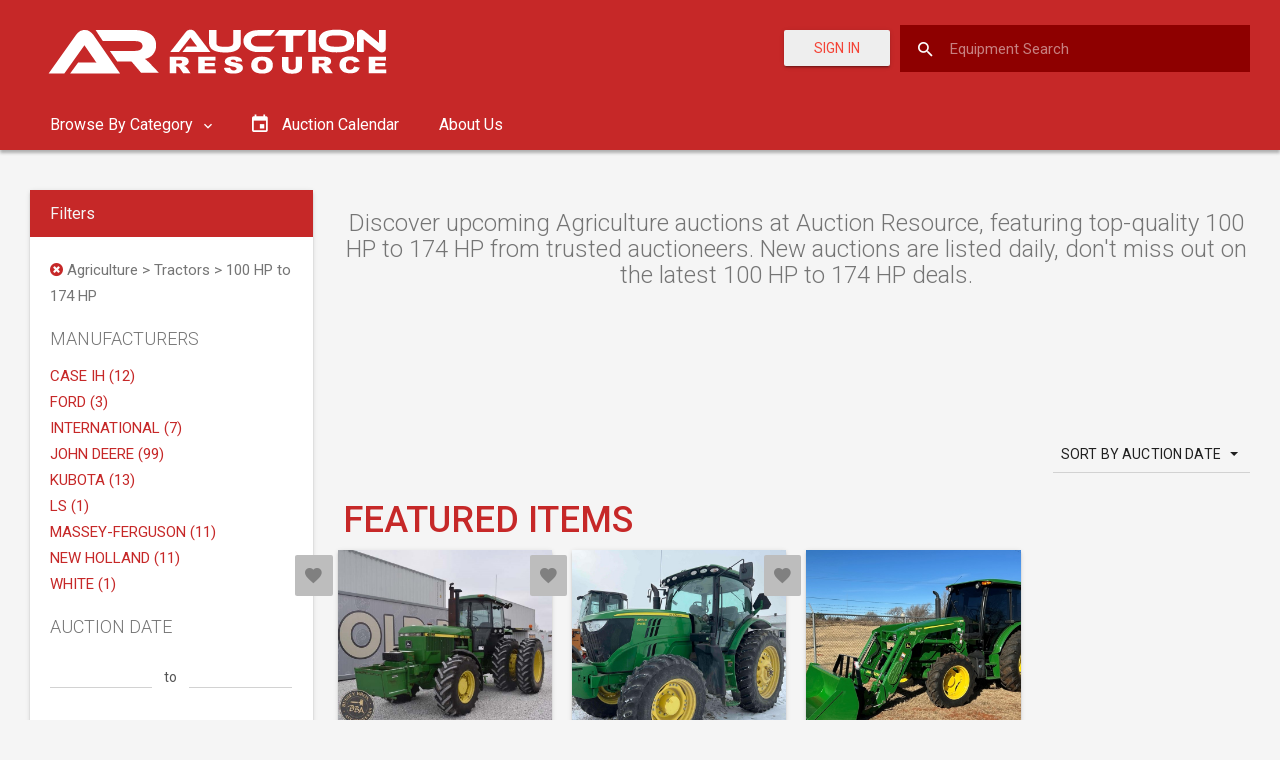

--- FILE ---
content_type: text/html; charset=utf-8
request_url: https://auctionresource.azureedge.net/upcoming-auctions/agriculture-tractors-100-hp-to-174-hp
body_size: 16258
content:
<!DOCTYPE html>
<html lang="en">
<head>
    <meta charset="utf-8" />
    <meta http-equiv="X-UA-Compatible" content="IE=edge">
    <meta name="viewport" content="width=device-width, initial-scale=1.0">

        <meta name="description" content="Find deals on tractors in upcoming agriculture equipment auctions. Search listings and bid on reliable equipment now!">

    <link rel="preconnect" href="https://fonts.googleapis.com">
    <link rel="preconnect" href="https://fonts.gstatic.com" crossorigin>
    <link href="https://fonts.googleapis.com/css2?family=Oswald&display=swap" rel="stylesheet">

    <link rel="apple-touch-icon" sizes="57x57" href="/Content/favicon/apple-icon-57x57.png">
    <link rel="apple-touch-icon" sizes="60x60" href="/Content/favicon/apple-icon-60x60.png">
    <link rel="apple-touch-icon" sizes="72x72" href="/Content/favicon/apple-icon-72x72.png">
    <link rel="apple-touch-icon" sizes="76x76" href="/Content/favicon/apple-icon-76x76.png">
    <link rel="apple-touch-icon" sizes="114x114" href="/Content/favicon/apple-icon-114x114.png">
    <link rel="apple-touch-icon" sizes="120x120" href="/Content/favicon/apple-icon-120x120.png">
    <link rel="apple-touch-icon" sizes="144x144" href="/Content/favicon/apple-icon-144x144.png">
    <link rel="apple-touch-icon" sizes="152x152" href="/Content/favicon/apple-icon-152x152.png">
    <link rel="apple-touch-icon" sizes="180x180" href="/Content/favicon/apple-icon-180x180.png">
    <link rel="icon" type="image/png" sizes="192x192" href="/Content/favicon/android-icon-192x192.png">
    <link rel="icon" type="image/png" sizes="32x32" href="/Content/favicon/favicon-32x32.png">
    <link rel="icon" type="image/png" sizes="96x96" href="/Content/favicon/favicon-96x96.png">
    <link rel="icon" type="image/png" sizes="16x16" href="/Content/favicon/favicon-16x16.png">
    <link rel="manifest" href="/Content/favicon/manifest.json">
    <meta name="msapplication-TileColor" content="#ffffff">
    <meta name="msapplication-TileImage" content="/Content/favicon/ms-icon-144x144.png">
    <meta name="theme-color" content="#ffffff">

    <title>Agriculture &gt; Tractors Auctions - Bid Today | Auction Resource</title>

        <link rel="canonical" href="https://auctionresource.com/upcoming-auctions/agriculture-tractors-100-hp-to-174-hp" />



    <link rel="stylesheet" href="https://fonts.googleapis.com/icon?family=Material+Icons">
    <link href="/bundles/app/css/material-theme-b8d1418634.css" rel="stylesheet" />
    <link href="/bundles/app/css/main-7dc08d75ae.css" rel="stylesheet" />
    <script type='text/javascript'>
        var appInsights=window.appInsights||function(config)
        {
            function r(config){ t[config] = function(){ var i = arguments; t.queue.push(function(){ t[config].apply(t, i)})} }
            var t = { config:config},u=document,e=window,o='script',s=u.createElement(o),i,f;for(s.src=config.url||'//az416426.vo.msecnd.net/scripts/a/ai.0.js',u.getElementsByTagName(o)[0].parentNode.appendChild(s),t.cookie=u.cookie,t.queue=[],i=['Event','Exception','Metric','PageView','Trace','Ajax'];i.length;)r('track'+i.pop());return r('setAuthenticatedUserContext'),r('clearAuthenticatedUserContext'),config.disableExceptionTracking||(i='onerror',r('_'+i),f=e[i],e[i]=function(config, r, u, e, o) { var s = f && f(config, r, u, e, o); return s !== !0 && t['_' + i](config, r, u, e, o),s}),t
        }({
            instrumentationKey: "e8a0c7e7-5c79-416b-b841-c4cd225b44e6"
        });

        window.appInsights=appInsights;
        appInsights.trackPageView();
    </script>
    <script async src="https://pagead2.googlesyndication.com/pagead/js/adsbygoogle.js"></script>
    <script async src="https://securepubads.g.doubleclick.net/tag/js/gpt.js"></script>
    <script>
        window.googletag = window.googletag || { cmd: [] };
    </script>
    
    <script type="text/javascript">
        googletag.cmd.push(function () {
            googletag.defineSlot('/21846104064/SearchTopLeaderboardAd', [728, 90], 'div-gpt-ad-1567696883270-0').addService(googletag.pubads());
            googletag.defineSlot('/21846104064/SearchTopLeaderboardMobileAd', [300, 75], 'div-gpt-ad-1567707290019-0').addService(googletag.pubads());
            googletag.defineSlot('/21846104064/SearchSideMediumRectangleAd', [300, 250], 'div-gpt-ad-1567696749092-0').addService(googletag.pubads());
            googletag.defineSlot('/21846104064/SearchBottomLeaderboardAd', [728, 90], 'div-gpt-ad-1567696228669-0').addService(googletag.pubads());
            googletag.defineSlot('/21846104064/SearchBottomLeaderboardMobileAd', [300, 75], 'div-gpt-ad-1567707166405-0').addService(googletag.pubads());

                
                googletag.pubads().setTargeting('category', 'agriculture-tractors-100-hp-to-174-hp');
                

            googletag.pubads().enableSingleRequest();
            googletag.enableServices();
        });
    </script>

    <script>
        (adsbygoogle = window.adsbygoogle || []).push({
            google_ad_client: "ca-pub-1975056248164427",
            enable_page_level_ads: true
        });
    </script>
    
    <script>
        (function (w, d, s, l, i) {
            w[l] = w[l] || []; w[l].push({
                'gtm.start':
                    new Date().getTime(), event: 'gtm.js'
            }); var f = d.getElementsByTagName(s)[0],
                j = d.createElement(s), dl = l != 'dataLayer' ? '&l=' + l : ''; j.async = true; j.src =
                    'https://www.googletagmanager.com/gtm.js?id=' + i + dl; f.parentNode.insertBefore(j, f);
        })(window, document, 'script', 'dataLayer', 'GTM-KFVLC8P');
    </script>

    <!-- Meta Pixel Code -->
    <script>
        !function (f, b, e, v, n, t, s) {
            if (f.fbq) return; n = f.fbq = function () {
                n.callMethod ?
                    n.callMethod.apply(n, arguments) : n.queue.push(arguments)
            };
            if (!f._fbq) f._fbq = n; n.push = n; n.loaded = !0; n.version = '2.0';
            n.queue = []; t = b.createElement(e); t.async = !0;
            t.src = v; s = b.getElementsByTagName(e)[0];
            s.parentNode.insertBefore(t, s)
        }(window, document, 'script',
            'https://connect.facebook.net/en_US/fbevents.js');
        fbq('init', '1080284176087097');
        fbq('track', 'PageView');
    </script>
    <noscript>
        <img height="1" width="1" src="https://www.facebook.com/tr?id=1080284176087097&ev=PageView&noscript=1" />
    </noscript>
    <!-- End Meta Pixel Code -->
</head>

<body data-is-authenticated="False">
    <div id="ms-preload" class="ms-preload">
        <div id="status">
            <div class="spinner">
            </div>
        </div>
    </div>
    <div class="sb-site-container">
        


<header class="ms-header ms-header-primary">
    <div class="container-fluid">
        <div class="ms-title">
            <a href="/">
                <svg id="Layer_1" xmlns="http://www.w3.org/2000/svg" viewBox="0 0 381.6 100"><style>.st0{fill:#fff}.st1{enable-background:new}</style><title>AuctionResource_Logos</title><path class="st0" d="M156.2 67.5c-.3-.3-.6-.6-1-.9-.5-.3-1.1-.5-1.7-.6.8-.1 1.5-.3 2.3-.7.8-.4 1.5-.9 2-1.6.5-.7.8-1.5.7-2.4 0-1-.3-1.9-1-2.7-.7-.7-1.6-1.3-2.5-1.5-1.5-.3-3-.4-4.6-.4h-10.7v16.5h6.5v-6.7h.6c.6 0 1.1.1 1.6.4.5.3.9.8 1.2 1.3l3.4 5h7.3l-3.1-4.8c-.4-.3-.7-.6-1-.9zm-4.6-4.7c-.3.3-.6.5-1 .5-.6.1-1.1.2-1.7.2h-2.7v-3.3h2.8c.8-.1 1.7.1 2.4.4.4.3.7.7.6 1.2 0 .4-.1.7-.4 1zM174.5 66.3h10V63h-10v-2.6h10.8v-3.6h-17.2v16.5h17.5v-3.7h-11.1zM209.2 63.7c-1.9-.7-4-1.2-6-1.5-.8-.1-1.5-.3-2.2-.6-.3-.1-.4-.4-.5-.7 0-.4.2-.7.6-.9.5-.3 1.1-.4 1.7-.4.7 0 1.5.1 2.1.5.5.4.9 1 1 1.6l6.1-.3c-.2-1.6-1.1-3-2.5-3.7-1.9-.9-4-1.3-6.1-1.2-1.7-.1-3.5.2-5.1.7-1.1.3-2 .9-2.8 1.8-1.3 1.5-1.2 3.8.3 5.1.2.2.4.3.6.4 1.8 1.1 3.9 1.7 6 2 1.2.1 2.3.5 3.3 1 .4.2.7.7.7 1.2s-.3.9-.8 1.2c-.6.4-1.4.6-2.1.5-1 .1-2.1-.3-2.8-1-.5-.5-.7-1.1-.8-1.8l-6.1.3c.2 1.6 1 3.1 2.3 4.1 1.3 1.1 3.8 1.6 7.4 1.6 1.7 0 3.4-.2 5-.7 1.2-.4 2.3-1.1 3.1-2 .7-.8 1.1-1.8 1.1-2.9 0-.9-.3-1.7-.8-2.4-.7-.9-1.6-1.5-2.7-1.9zM239.7 58.8c-1.9-1.5-4.5-2.2-8-2.2s-6.1.8-7.9 2.2c-1.9 1.5-2.9 3.9-2.8 6.3-.1 1.7.4 3.4 1.4 4.8 1 1.3 2.3 2.3 3.8 2.8 1.9.6 3.8.9 5.8.9 2 .1 3.9-.3 5.8-1 1.4-.6 2.7-1.6 3.6-2.9.9-1.4 1.3-3.1 1.2-4.7.1-2.4-1-4.7-2.9-6.2zm-4.7 9.9c-1.9 1.4-4.5 1.4-6.4 0-.9-1-1.3-2.3-1.2-3.6-.1-1.3.3-2.6 1.2-3.6.9-.8 2-1.1 3.1-1.1 1.2-.1 2.3.3 3.2 1.1.9.9 1.3 2.1 1.2 3.4 0 1.8-.4 3.1-1.1 3.8zM265.4 66.9c0 .8-.3 1.6-1 2.1-1.6 1-3.6 1-5.2 0-.6-.5-1-1.3-1-2.1v-10h-6.4v9.8c0 1 .2 1.9.6 2.8.3.7.8 1.4 1.4 1.9.6.6 1.4 1 2.2 1.4 1 .4 2 .6 3 .7 1.2.1 2.3.2 3.3.2 1.5 0 3-.2 4.5-.6.9-.3 1.8-.7 2.6-1.4.8-.6 1.4-1.4 1.8-2.3.4-.9.6-1.8.6-2.8v-9.8h-6.4v10.1zM298.5 67.5c-.3-.3-.6-.6-1-.9-.5-.3-1.1-.5-1.7-.6.8-.1 1.5-.3 2.3-.7.8-.4 1.5-.9 2-1.6.5-.7.8-1.5.7-2.4 0-1-.3-1.9-1-2.7-.7-.7-1.6-1.3-2.5-1.5-1.5-.3-3-.4-4.6-.4H282v16.5h6.5v-6.7h.5c.6 0 1.1.1 1.6.4.5.3.9.8 1.2 1.3l3.4 5h7.3l-3.1-4.8-.9-.9zm-4.6-4.7c-.3.3-.6.5-1 .5-.6.1-1.1.2-1.7.2h-2.7v-3.3h2.8c.8-.1 1.7.1 2.4.4.4.3.7.7.6 1.2.1.4-.1.7-.4 1zM322.4 68.9c-.8.6-1.8.9-2.8.8-1.1.1-2.2-.3-3-1-.7-.7-1-1.9-1-3.8-.1-1.1.2-2.3.9-3.2.8-1 2.1-1.5 3.4-1.4.6 0 1.2.1 1.8.3.5.2 1 .5 1.3.9.3.3.5.7.6 1.1l5.7-1c-.6-1.6-1.8-3-3.4-3.9-1.9-.9-4.1-1.4-6.2-1.3-3.3 0-5.9.7-7.8 2.2-1.8 1.5-2.8 3.8-2.7 6.2-.1 1.8.5 3.6 1.6 5 1 1.2 2.2 2.2 3.7 2.7 1.8.6 3.7.8 5.5.8 1.6 0 3.1-.2 4.6-.6 1.1-.4 2.2-1 3-1.9.8-.9 1.5-2 1.8-3.1l-5.6-1.3c-.3 1-.8 1.9-1.4 2.5zM344.8 69.6v-3.3h10V63h-10v-2.6h10.8v-3.6h-17.3v16.5h17.6v-3.7zM152.1 52.1l4.5-5.7h6.1c1.4 0 3.1 0 4.3.1-.6-.8-1.7-2.1-2.5-3.2l-4.3-5.8-11.4 14.6H140l15.5-19.9c1.1-1.6 2.9-2.5 4.9-2.5 1.9 0 3.7.9 4.8 2.5l15.1 19.9h-28.2zM210.6 42.5c0 6.7-5 10-15.1 10-11.6 0-16.7-3.3-16.7-10V30.1h7.4v12.4c0 3.3 1.5 4.3 9.2 4.3 5.8 0 7.6-1.2 7.6-4.3V30.1h7.5v12.4zM244.7 46.4l-4.8 5.7h-12.1c-8.4 0-14.6-4.8-14.6-11.2s6.2-10.8 14.6-10.8h17l-4.8 5.7h-12.2c-4.1 0-7.1 2.2-7.1 5.4s3 5.3 7.1 5.3h16.9z"/><path class="st0" d="M276.5 30.1l-4.9 5.7H263v16.3h-7.5V35.8h-11.4l4.9-5.7h27.5zM285.5 52.1H278v-22h7.5v22zM323.9 41c0 7.9-5.9 11.4-17.7 11.4s-17.7-3.5-17.7-11.4 5.9-11.3 17.7-11.3 17.7 3.5 17.7 11.3zm-7.5 0c0-4.7-2.7-5.6-10.2-5.6S296 36.3 296 41s2.7 5.7 10.2 5.7 10.2-.9 10.2-5.7zM348.3 51.2l-14.8-12.1V52h-6.8V33.8c-.2-2.1 1.4-3.9 3.4-4.1h.6c1.1 0 2.2.4 3 1.2L348.6 43V30.1h6.8v18.2c.2 2.1-1.4 4-3.5 4.1h-.6c-1.1 0-2.2-.4-3-1.2z"/><g class="st1"><path class="st0" d="M40.1 73.6l8-11h10.8c2.6 0 5.6 0 7.6.1-1.2-1.5-2.9-4.2-4.4-6.2l-7.7-11.3-20.1 28.4H18.6l27.5-38.8c1.8-2.5 4.4-4.8 8.6-4.8 4 0 6.6 2.1 8.5 4.8L90 73.6H40.1z"/></g><path class="st0" d="M72.8 41.1h32.3c4.6 0 7.3 1.7 7.3 5 0 3-3.2 4.8-7.3 4.8H79.7l7.4 10.6h14.3l9.6 11.3h17.8l-7.9-8.3c-1.9-2-3.9-3.9-6-5.6 6.6-1.1 11.3-6.9 11.1-13.6 0-12.2-12.3-15.3-22-15.3H65.5"/></svg>
            </a>
        </div>
        <div class="header-right d-flex-md">
                    <a href="/Account/Login" class="btn btn-raised color-danger mr-1 mt-05">
                        Sign In
                    </a>

<form action="/Search" class="search-form" method="get">                <input id="search-box" class="search-input search-input-custom full-width-search-bar" name="q" placeholder="Equipment Search" />
                <label for="search-box">
                    <i class="zmdi zmdi-search"></i>
                </label>
</form>        </div>
    </div>
</header>

<nav class="navbar yamm ms-navbar ms-navbar-primary navbar-static-top hidden-xs">
    <div class="container-fluid">
        <div id="navbar" class="navbar-collapse collapse">
            <ul class="nav navbar-nav">

                
                <li class="dropdown yamm-fw">

                    <a href="#" class="dropdown-toggle" data-toggle="dropdown" data-hover="dropdown" role="button" aria-haspopup="true" aria-expanded="false" data-name="component">
                        Browse By Category
                        <i class="zmdi zmdi-chevron-down"></i>
                    </a>

                    <ul class="card dropdown-menu dropdown-megamenu animated fadeIn animated-2x px-3">
                        <li>
                            <div class="row">
                                <div class="col-sm-12 megamenu-col">
                                    <div class="nav-tabs-ver-container">

                                        <div class="row">

                                            <div class="col-md-3">
                                                <ul class="nav nav-tabs-ver" role="tablist">
                                                        <li role="presentation" class="active">
                                                            <a href="#tab0" aria-controls="tab0" role="tab" data-hover="tab" data-toggle="tab">
                                                                Agriculture
                                                            </a>
                                                        </li>
                                                        <li role="presentation" class="">
                                                            <a href="#tab1" aria-controls="tab1" role="tab" data-hover="tab" data-toggle="tab">
                                                                Construction
                                                            </a>
                                                        </li>
                                                        <li role="presentation" class="">
                                                            <a href="#tab2" aria-controls="tab2" role="tab" data-hover="tab" data-toggle="tab">
                                                                Truck/Trailer
                                                            </a>
                                                        </li>
                                                </ul>
                                            </div>

                                            <div class="col-md-9 nav-tabs-ver-container-content">
                                                <div class="card-block">

                                                    <div class="tab-content">
                                                            <div role="tabpanel" class="tab-pane active" id="tab0">
                                                                <!-- Popular Categories -->
                                                                <div class="row">
                                                                    <div class="container-full">
                                                                        <p><strong>Popular Categories</strong></p>
                                                                        <div class="row">
                                                                                <div class="col-sm-4">
                                                                                    <ul class="category-ul">
                                                                                                <li>
<a href="/upcoming-auctions/agriculture-tractors" style="font-weight: 600;">Tractors</a>                                                                                                        <ul class="category-ul">
                                                                                                                <li class="child-li">
                                                                                                                    <a href="/upcoming-auctions/agriculture-tractors-175-hp-or-greater" style="padding: 0;">175 HP or Greater Tractors</a>
                                                                                                                </li>
                                                                                                                <li class="child-li">
                                                                                                                    <a href="/upcoming-auctions/agriculture-tractors-100-hp-to-174-hp" style="padding: 0;">100 HP to 174 HP Tractors</a>
                                                                                                                </li>
                                                                                                                <li class="child-li">
                                                                                                                    <a href="/upcoming-auctions/agriculture-tractors-40-hp-to-99-hp" style="padding: 0;">40 HP to 99 HP Tractors</a>
                                                                                                                </li>
                                                                                                                <li class="child-li">
                                                                                                                    <a href="/upcoming-auctions/agriculture-tractors-less-than-40-hp" style="padding: 0;">Less than 40 HP Tractors</a>
                                                                                                                </li>
                                                                                                        </ul>
                                                                                                </li>
                                                                                                <li>
<a href="/upcoming-auctions/agriculture-harvesting-combines" style="font-weight: 600;">Combines</a>                                                                                                </li>
                                                                                                <li>
<a href="/upcoming-auctions/agriculture-harvesting-headers-row-crop" style="font-weight: 600;">Row Crop Headers</a>                                                                                                </li>
                                                                                    </ul>
                                                                                </div>
                                                                                <div class="col-sm-4">
                                                                                    <ul class="category-ul">
                                                                                                <li>
<a href="/upcoming-auctions/agriculture-harvesting-headers-platform" style="font-weight: 600;">Platform Headers</a>                                                                                                </li>
                                                                                                <li>
<a href="/upcoming-auctions/agriculture-planting-equipment" style="font-weight: 600;">Planting</a>                                                                                                        <ul class="category-ul">
                                                                                                                <li class="child-li">
                                                                                                                    <a href="/upcoming-auctions/agriculture-planting-equipment-planters" style="padding: 0;">Planters</a>
                                                                                                                </li>
                                                                                                                <li class="child-li">
                                                                                                                    <a href="/upcoming-auctions/agriculture-planting-equipment-drills" style="padding: 0;">Drills</a>
                                                                                                                </li>
                                                                                                        </ul>
                                                                                                </li>
                                                                                                <li>
<a href="/upcoming-auctions/agriculture-hay-and-forage-equipment" style="font-weight: 600;">Hay and Forage</a>                                                                                                </li>
                                                                                    </ul>
                                                                                </div>
                                                                                <div class="col-sm-4">
                                                                                    <ul class="category-ul">
                                                                                                <li>
<a href="/upcoming-auctions/agriculture-tillage" style="font-weight: 600;">Tillage</a>                                                                                                </li>
                                                                                                <li>
<a href="/upcoming-auctions/agriculture-chemical-applicators-sprayers" style="font-weight: 600;">Self Propelled Sprayers</a>                                                                                                </li>
                                                                                    </ul>
                                                                                </div>
                                                                        </div>
                                                                        <div class="row">
                                                                            <div class="col-sm-4 col-sm-offset-8">
                                                                                <a class="btn btn-raised btn-default btn-block" href="/upcoming-auctions/agriculture">See All Categories</a>
                                                                            </div>
                                                                        </div>
                                                                    </div>
                                                                </div>

                                                                <!-- Popular Makes -->
                                                                <div class="row">
                                                                    <div class="container-full">
                                                                        <p><strong>Popular Makes</strong></p>
                                                                        <div class="row">
                                                                                <div class="col-sm-4">
                                                                                    <ul class="list-unstyled">
                                                                                                <li>
                                                                                                    <a href="/upcoming-auctions/agriculture/john-deere">John Deere</a>
                                                                                                </li>
                                                                                                <li>
                                                                                                    <a href="/upcoming-auctions/agriculture/kubota">Kubota</a>
                                                                                                </li>
                                                                                                <li>
                                                                                                    <a href="/upcoming-auctions/agriculture/fendt">Fendt</a>
                                                                                                </li>
                                                                                    </ul>
                                                                                </div>
                                                                                <div class="col-sm-4">
                                                                                    <ul class="list-unstyled">
                                                                                                <li>
                                                                                                    <a href="/upcoming-auctions/agriculture/case-ih">Case IH</a>
                                                                                                </li>
                                                                                                <li>
                                                                                                    <a href="/upcoming-auctions/agriculture/massey-ferguson">Massey Ferguson</a>
                                                                                                </li>
                                                                                                <li>
                                                                                                    <a href="/upcoming-auctions/agriculture/challenger">Challenger</a>
                                                                                                </li>
                                                                                    </ul>
                                                                                </div>
                                                                                <div class="col-sm-4">
                                                                                    <ul class="list-unstyled">
                                                                                                <li>
                                                                                                    <a href="/upcoming-auctions/agriculture/new-holland">New Holland</a>
                                                                                                </li>
                                                                                                <li>
                                                                                                    <a href="/upcoming-auctions/agriculture/claas">Claas</a>
                                                                                                </li>
                                                                                    </ul>
                                                                                </div>
                                                                        </div>
                                                                        <div class="row">
                                                                            <div class="col-sm-4 col-sm-offset-8">
                                                                                <a class="btn btn-raised btn-default btn-block" href="/upcoming-auctions/agriculture">See All Models</a>
                                                                            </div>
                                                                        </div>
                                                                    </div>
                                                                </div>
                                                            </div>
                                                            <div role="tabpanel" class="tab-pane " id="tab1">
                                                                <!-- Popular Categories -->
                                                                <div class="row">
                                                                    <div class="container-full">
                                                                        <p><strong>Popular Categories</strong></p>
                                                                        <div class="row">
                                                                                <div class="col-sm-4">
                                                                                    <ul class="category-ul">
                                                                                                <li>
<a href="/upcoming-auctions/construction-excavators" style="font-weight: 600;">Excavators</a>                                                                                                </li>
                                                                                                <li>
<a href="/upcoming-auctions/construction-excavators-track" style="font-weight: 600;">Track Excavators</a>                                                                                                </li>
                                                                                                <li>
<a href="/upcoming-auctions/construction-excavators-mini" style="font-weight: 600;">Mini Excavators</a>                                                                                                </li>
                                                                                                <li>
<a href="/upcoming-auctions/construction-skid-steer" style="font-weight: 600;">Skid Steers</a>                                                                                                </li>
                                                                                                <li>
<a href="/upcoming-auctions/construction-dozers" style="font-weight: 600;">Dozers</a>                                                                                                </li>
                                                                                    </ul>
                                                                                </div>
                                                                                <div class="col-sm-4">
                                                                                    <ul class="category-ul">
                                                                                                <li>
<a href="/upcoming-auctions/construction-wheel-loaders" style="font-weight: 600;">Wheel Loaders</a>                                                                                                </li>
                                                                                                <li>
<a href="/upcoming-auctions/construction-loader-backhoes" style="font-weight: 600;">Loader Backhoes</a>                                                                                                </li>
                                                                                                <li>
<a href="/upcoming-auctions/construction-motor-graders" style="font-weight: 600;">Motor Graders</a>                                                                                                </li>
                                                                                                <li>
<a href="/upcoming-auctions/construction-lifts" style="font-weight: 600;">Lifts</a>                                                                                                </li>
                                                                                                <li>
<a href="/upcoming-auctions/construction-forklifts" style="font-weight: 600;">Forklifts</a>                                                                                                </li>
                                                                                    </ul>
                                                                                </div>
                                                                                <div class="col-sm-4">
                                                                                    <ul class="category-ul">
                                                                                                <li>
<a href="/upcoming-auctions/construction-asphalt-concrete-equipment" style="font-weight: 600;">Asphalt</a>                                                                                                </li>
                                                                                                <li>
<a href="/upcoming-auctions/construction-compaction-equipment" style="font-weight: 600;">Compaction</a>                                                                                                </li>
                                                                                                <li>
<a href="/upcoming-auctions/construction-drilling-equipment" style="font-weight: 600;">Drilling Equipment</a>                                                                                                </li>
                                                                                                <li>
<a href="/upcoming-auctions/construction-articulated-off-highway-trucks" style="font-weight: 600;">Off-Highway Trucks</a>                                                                                                </li>
                                                                                    </ul>
                                                                                </div>
                                                                        </div>
                                                                        <div class="row">
                                                                            <div class="col-sm-4 col-sm-offset-8">
                                                                                <a class="btn btn-raised btn-default btn-block" href="/upcoming-auctions/construction">See All Categories</a>
                                                                            </div>
                                                                        </div>
                                                                    </div>
                                                                </div>

                                                                <!-- Popular Makes -->
                                                                <div class="row">
                                                                    <div class="container-full">
                                                                        <p><strong>Popular Makes</strong></p>
                                                                        <div class="row">
                                                                                <div class="col-sm-4">
                                                                                    <ul class="list-unstyled">
                                                                                                <li>
                                                                                                    <a href="/upcoming-auctions/construction/caterpillar">Caterpillar</a>
                                                                                                </li>
                                                                                                <li>
                                                                                                    <a href="/upcoming-auctions/construction/volvo">Volvo</a>
                                                                                                </li>
                                                                                                <li>
                                                                                                    <a href="/upcoming-auctions/construction/hitachi">Hitachi</a>
                                                                                                </li>
                                                                                    </ul>
                                                                                </div>
                                                                                <div class="col-sm-4">
                                                                                    <ul class="list-unstyled">
                                                                                                <li>
                                                                                                    <a href="/upcoming-auctions/construction/deere">Deere</a>
                                                                                                </li>
                                                                                                <li>
                                                                                                    <a href="/upcoming-auctions/construction/case">Case</a>
                                                                                                </li>
                                                                                                <li>
                                                                                                    <a href="/upcoming-auctions/construction/new-holland">New Holland</a>
                                                                                                </li>
                                                                                    </ul>
                                                                                </div>
                                                                                <div class="col-sm-4">
                                                                                    <ul class="list-unstyled">
                                                                                                <li>
                                                                                                    <a href="/upcoming-auctions/construction/komatsu">Komatsu</a>
                                                                                                </li>
                                                                                                <li>
                                                                                                    <a href="/upcoming-auctions/construction/bobcat">Bobcat</a>
                                                                                                </li>
                                                                                                <li>
                                                                                                    <a href="/upcoming-auctions/construction/jcb">JCB</a>
                                                                                                </li>
                                                                                    </ul>
                                                                                </div>
                                                                        </div>
                                                                        <div class="row">
                                                                            <div class="col-sm-4 col-sm-offset-8">
                                                                                <a class="btn btn-raised btn-default btn-block" href="/upcoming-auctions/construction">See All Models</a>
                                                                            </div>
                                                                        </div>
                                                                    </div>
                                                                </div>
                                                            </div>
                                                            <div role="tabpanel" class="tab-pane " id="tab2">
                                                                <!-- Popular Categories -->
                                                                <div class="row">
                                                                    <div class="container-full">
                                                                        <p><strong>Popular Categories</strong></p>
                                                                        <div class="row">
                                                                                <div class="col-sm-4">
                                                                                    <ul class="category-ul">
                                                                                                <li>
<a href="/upcoming-auctions/truck-heavy-duty-trucks-conventional-trucks-w-sleeper" style="font-weight: 600;">Sleeper Trucks</a>                                                                                                </li>
                                                                                                <li>
<a href="/upcoming-auctions/truck-heavy-duty-trucks-conventional-day-cab-trucks" style="font-weight: 600;">Day Cab Trucks</a>                                                                                                </li>
                                                                                                <li>
<a href="/upcoming-auctions/truck-heavy-duty-trucks-dump-trucks" style="font-weight: 600;">Dump Trucks</a>                                                                                                        <ul class="category-ul">
                                                                                                                <li class="child-li">
                                                                                                                    <a href="/upcoming-auctions/truck-heavy-duty-trucks-dump-trucks" style="padding: 0;">Heavy Duty</a>
                                                                                                                </li>
                                                                                                                <li class="child-li">
                                                                                                                    <a href="/upcoming-auctions/truck-medium-duty-trucks-dump-trucks" style="padding: 0;">Medium Duty</a>
                                                                                                                </li>
                                                                                                                <li class="child-li">
                                                                                                                    <a href="/upcoming-auctions/truck-light-duty-trucks-dump-trucks" style="padding: 0;">Light Duty</a>
                                                                                                                </li>
                                                                                                        </ul>
                                                                                                </li>
                                                                                                <li>
<a href="/upcoming-auctions/truck-medium-duty-trucks-box-trucks" style="font-weight: 600;">Box Trucks</a>                                                                                                        <ul class="category-ul">
                                                                                                                <li class="child-li">
                                                                                                                    <a href="/upcoming-auctions/truck-medium-duty-trucks-box-trucks" style="padding: 0;">Medium Duty</a>
                                                                                                                </li>
                                                                                                                <li class="child-li">
                                                                                                                    <a href="/upcoming-auctions/truck-light-duty-trucks-box-trucks" style="padding: 0;">Light Duty</a>
                                                                                                                </li>
                                                                                                        </ul>
                                                                                                </li>
                                                                                    </ul>
                                                                                </div>
                                                                                <div class="col-sm-4">
                                                                                    <ul class="category-ul">
                                                                                                <li>
<a href="/upcoming-auctions/truck-heavy-duty-trucks-flatbed-trucks" style="font-weight: 600;">Flatbed Trucks</a>                                                                                                        <ul class="category-ul">
                                                                                                                <li class="child-li">
                                                                                                                    <a href="/upcoming-auctions/truck-medium-duty-trucks-flatbed-trucks" style="padding: 0;">Medium Duty</a>
                                                                                                                </li>
                                                                                                                <li class="child-li">
                                                                                                                    <a href="/upcoming-auctions/truck-light-duty-trucks-flatbed-trucks" style="padding: 0;">Light Duty</a>
                                                                                                                </li>
                                                                                                        </ul>
                                                                                                </li>
                                                                                                <li>
                                                                                                            <span class="category-wo-slug">Tow Trucks</span>
                                                                                                        <ul class="category-ul">
                                                                                                                <li class="child-li">
                                                                                                                    <a href="/upcoming-auctions/truck-heavy-duty-trucks-tow-trucks" style="padding: 0;">Heavy Duty</a>
                                                                                                                </li>
                                                                                                                <li class="child-li">
                                                                                                                    <a href="/upcoming-auctions/truck-medium-duty-trucks-tow-trucks" style="padding: 0;">Medium Duty</a>
                                                                                                                </li>
                                                                                                                <li class="child-li">
                                                                                                                    <a href="/upcoming-auctions/truck-light-duty-trucks-tow-trucks" style="padding: 0;">Light Duty</a>
                                                                                                                </li>
                                                                                                        </ul>
                                                                                                </li>
                                                                                                <li>
<a href="/upcoming-auctions/truck-medium-duty-trucks-service-trucks-utility-trucks-mechanic-trucks" style="font-weight: 600;">Service Trucks</a>                                                                                                        <ul class="category-ul">
                                                                                                                <li class="child-li">
                                                                                                                    <a href="/upcoming-auctions/truck-heavy-duty-trucks-service-trucks-utility-trucks-mechanic-trucks" style="padding: 0;">Heavy Duty</a>
                                                                                                                </li>
                                                                                                                <li class="child-li">
                                                                                                                    <a href="/upcoming-auctions/truck-medium-duty-trucks-service-trucks-utility-trucks-mechanic-trucks" style="padding: 0;">Medium Duty</a>
                                                                                                                </li>
                                                                                                                <li class="child-li">
                                                                                                                    <a href="/upcoming-auctions/truck-light-duty-trucks-service-trucks-utility-trucks-mechanic-trucks" style="padding: 0;">Light Duty</a>
                                                                                                                </li>
                                                                                                        </ul>
                                                                                                </li>
                                                                                                <li>
<a href="/upcoming-auctions/truck-medium-duty-trucks-pickup-trucks" style="font-weight: 600;">Pickup Trucks</a>                                                                                                        <ul class="category-ul">
                                                                                                                <li class="child-li">
                                                                                                                    <a href="/upcoming-auctions/truck-medium-duty-trucks-pickup-trucks" style="padding: 0;">Medium Duty</a>
                                                                                                                </li>
                                                                                                                <li class="child-li">
                                                                                                                    <a href="/upcoming-auctions/truck-medium-duty-trucks-service-trucks-utility-trucks-mechanic-trucks" style="padding: 0;">2WD</a>
                                                                                                                </li>
                                                                                                                <li class="child-li">
                                                                                                                    <a href="/upcoming-auctions/truck-light-duty-trucks-service-trucks-utility-trucks-mechanic-trucks" style="padding: 0;">4WD</a>
                                                                                                                </li>
                                                                                                        </ul>
                                                                                                </li>
                                                                                    </ul>
                                                                                </div>
                                                                                <div class="col-sm-4">
                                                                                    <ul class="category-ul">
                                                                                                <li>
<a href="/upcoming-auctions/trailer-semi-trailers-reefer-trailers" style="font-weight: 600;">Reefer Trailers</a>                                                                                                </li>
                                                                                                <li>
<a href="/upcoming-auctions/trailer-semi-trailers-dry-van-trailers" style="font-weight: 600;">Dry Van Trailers</a>                                                                                                </li>
                                                                                                <li>
<a href="/upcoming-auctions/trailer-semi-trailers-flatbed-trailers" style="font-weight: 600;">Flatbed Trailers</a>                                                                                                </li>
                                                                                    </ul>
                                                                                </div>
                                                                        </div>
                                                                        <div class="row">
                                                                            <div class="col-sm-4 col-sm-offset-8">
                                                                                <a class="btn btn-raised btn-default btn-block" href="/upcoming-auctions/truck">See All Categories</a>
                                                                            </div>
                                                                        </div>
                                                                    </div>
                                                                </div>

                                                                <!-- Popular Makes -->
                                                                <div class="row">
                                                                    <div class="container-full">
                                                                        <p><strong>Popular Makes</strong></p>
                                                                        <div class="row">
                                                                                <div class="col-sm-4">
                                                                                    <ul class="list-unstyled">
                                                                                                <li>
                                                                                                    <a href="/upcoming-auctions/truck/freightliner">Freightliner</a>
                                                                                                </li>
                                                                                                <li>
                                                                                                    <a href="/upcoming-auctions/truck/volvo">Volvo</a>
                                                                                                </li>
                                                                                                <li>
                                                                                                    <a href="/upcoming-auctions/truck/ford">Ford</a>
                                                                                                </li>
                                                                                                <li>
                                                                                                    <a href="/upcoming-auctions/truck/fontaine">Fontaine</a>
                                                                                                </li>
                                                                                    </ul>
                                                                                </div>
                                                                                <div class="col-sm-4">
                                                                                    <ul class="list-unstyled">
                                                                                                <li>
                                                                                                    <a href="/upcoming-auctions/truck/peterbilt">Peterbilt</a>
                                                                                                </li>
                                                                                                <li>
                                                                                                    <a href="/upcoming-auctions/truck/international">International</a>
                                                                                                </li>
                                                                                                <li>
                                                                                                    <a href="/upcoming-auctions/truck/chevrolet">Chevrolet</a>
                                                                                                </li>
                                                                                                <li>
                                                                                                    <a href="/upcoming-auctions/truck/utility">Utility</a>
                                                                                                </li>
                                                                                    </ul>
                                                                                </div>
                                                                                <div class="col-sm-4">
                                                                                    <ul class="list-unstyled">
                                                                                                <li>
                                                                                                    <a href="/upcoming-auctions/truck/kenworth">Kenworth</a>
                                                                                                </li>
                                                                                                <li>
                                                                                                    <a href="/upcoming-auctions/truck/mack">Mack</a>
                                                                                                </li>
                                                                                                <li>
                                                                                                    <a href="/upcoming-auctions/truck/great-dane">Great Dane</a>
                                                                                                </li>
                                                                                    </ul>
                                                                                </div>
                                                                        </div>
                                                                        <div class="row">
                                                                            <div class="col-sm-4 col-sm-offset-8">
                                                                                <a class="btn btn-raised btn-default btn-block" href="/upcoming-auctions/truck">See All Models</a>
                                                                            </div>
                                                                        </div>
                                                                    </div>
                                                                </div>
                                                            </div>
                                                    </div>

                                                </div>

                                            </div>
                                        </div>
                                    </div>
                                </div>
                            </div>
                        </li>
                    </ul>
                </li><!-- end "Browse By Category" menu item -->

                <li class="yamm-fw ">
                    <a href="/calendar" class="btn-link no-pb calendar-wrapper">
                        <i class="zmdi zmdi-calendar zmdi-hc-lg"></i>
                        <span class="pl-1">Auction Calendar</span>
                    </a>
                </li>

                <li class="yamm-fw">
                    <a class="color-white" href="/about-us">About Us</a>
                </li>
            </ul>

        </div>
    </div>
</nav>


<nav class="navbar navbar-fixed-top yamm ms-navbar ms-navbar-primary hidden visible-xs-block" id="scrollable">
    <div class="container container-full visible-xs ">
        <div class="navbar-header">
            <a class="navbar-brand" href="/">
                <svg id="Layer_1" xmlns="http://www.w3.org/2000/svg" viewBox="0 0 381.6 100"><style>.st0{fill:#fff}.st1{enable-background:new}</style><title>AuctionResource_Logos</title><path class="st0" d="M156.2 67.5c-.3-.3-.6-.6-1-.9-.5-.3-1.1-.5-1.7-.6.8-.1 1.5-.3 2.3-.7.8-.4 1.5-.9 2-1.6.5-.7.8-1.5.7-2.4 0-1-.3-1.9-1-2.7-.7-.7-1.6-1.3-2.5-1.5-1.5-.3-3-.4-4.6-.4h-10.7v16.5h6.5v-6.7h.6c.6 0 1.1.1 1.6.4.5.3.9.8 1.2 1.3l3.4 5h7.3l-3.1-4.8c-.4-.3-.7-.6-1-.9zm-4.6-4.7c-.3.3-.6.5-1 .5-.6.1-1.1.2-1.7.2h-2.7v-3.3h2.8c.8-.1 1.7.1 2.4.4.4.3.7.7.6 1.2 0 .4-.1.7-.4 1zM174.5 66.3h10V63h-10v-2.6h10.8v-3.6h-17.2v16.5h17.5v-3.7h-11.1zM209.2 63.7c-1.9-.7-4-1.2-6-1.5-.8-.1-1.5-.3-2.2-.6-.3-.1-.4-.4-.5-.7 0-.4.2-.7.6-.9.5-.3 1.1-.4 1.7-.4.7 0 1.5.1 2.1.5.5.4.9 1 1 1.6l6.1-.3c-.2-1.6-1.1-3-2.5-3.7-1.9-.9-4-1.3-6.1-1.2-1.7-.1-3.5.2-5.1.7-1.1.3-2 .9-2.8 1.8-1.3 1.5-1.2 3.8.3 5.1.2.2.4.3.6.4 1.8 1.1 3.9 1.7 6 2 1.2.1 2.3.5 3.3 1 .4.2.7.7.7 1.2s-.3.9-.8 1.2c-.6.4-1.4.6-2.1.5-1 .1-2.1-.3-2.8-1-.5-.5-.7-1.1-.8-1.8l-6.1.3c.2 1.6 1 3.1 2.3 4.1 1.3 1.1 3.8 1.6 7.4 1.6 1.7 0 3.4-.2 5-.7 1.2-.4 2.3-1.1 3.1-2 .7-.8 1.1-1.8 1.1-2.9 0-.9-.3-1.7-.8-2.4-.7-.9-1.6-1.5-2.7-1.9zM239.7 58.8c-1.9-1.5-4.5-2.2-8-2.2s-6.1.8-7.9 2.2c-1.9 1.5-2.9 3.9-2.8 6.3-.1 1.7.4 3.4 1.4 4.8 1 1.3 2.3 2.3 3.8 2.8 1.9.6 3.8.9 5.8.9 2 .1 3.9-.3 5.8-1 1.4-.6 2.7-1.6 3.6-2.9.9-1.4 1.3-3.1 1.2-4.7.1-2.4-1-4.7-2.9-6.2zm-4.7 9.9c-1.9 1.4-4.5 1.4-6.4 0-.9-1-1.3-2.3-1.2-3.6-.1-1.3.3-2.6 1.2-3.6.9-.8 2-1.1 3.1-1.1 1.2-.1 2.3.3 3.2 1.1.9.9 1.3 2.1 1.2 3.4 0 1.8-.4 3.1-1.1 3.8zM265.4 66.9c0 .8-.3 1.6-1 2.1-1.6 1-3.6 1-5.2 0-.6-.5-1-1.3-1-2.1v-10h-6.4v9.8c0 1 .2 1.9.6 2.8.3.7.8 1.4 1.4 1.9.6.6 1.4 1 2.2 1.4 1 .4 2 .6 3 .7 1.2.1 2.3.2 3.3.2 1.5 0 3-.2 4.5-.6.9-.3 1.8-.7 2.6-1.4.8-.6 1.4-1.4 1.8-2.3.4-.9.6-1.8.6-2.8v-9.8h-6.4v10.1zM298.5 67.5c-.3-.3-.6-.6-1-.9-.5-.3-1.1-.5-1.7-.6.8-.1 1.5-.3 2.3-.7.8-.4 1.5-.9 2-1.6.5-.7.8-1.5.7-2.4 0-1-.3-1.9-1-2.7-.7-.7-1.6-1.3-2.5-1.5-1.5-.3-3-.4-4.6-.4H282v16.5h6.5v-6.7h.5c.6 0 1.1.1 1.6.4.5.3.9.8 1.2 1.3l3.4 5h7.3l-3.1-4.8-.9-.9zm-4.6-4.7c-.3.3-.6.5-1 .5-.6.1-1.1.2-1.7.2h-2.7v-3.3h2.8c.8-.1 1.7.1 2.4.4.4.3.7.7.6 1.2.1.4-.1.7-.4 1zM322.4 68.9c-.8.6-1.8.9-2.8.8-1.1.1-2.2-.3-3-1-.7-.7-1-1.9-1-3.8-.1-1.1.2-2.3.9-3.2.8-1 2.1-1.5 3.4-1.4.6 0 1.2.1 1.8.3.5.2 1 .5 1.3.9.3.3.5.7.6 1.1l5.7-1c-.6-1.6-1.8-3-3.4-3.9-1.9-.9-4.1-1.4-6.2-1.3-3.3 0-5.9.7-7.8 2.2-1.8 1.5-2.8 3.8-2.7 6.2-.1 1.8.5 3.6 1.6 5 1 1.2 2.2 2.2 3.7 2.7 1.8.6 3.7.8 5.5.8 1.6 0 3.1-.2 4.6-.6 1.1-.4 2.2-1 3-1.9.8-.9 1.5-2 1.8-3.1l-5.6-1.3c-.3 1-.8 1.9-1.4 2.5zM344.8 69.6v-3.3h10V63h-10v-2.6h10.8v-3.6h-17.3v16.5h17.6v-3.7zM152.1 52.1l4.5-5.7h6.1c1.4 0 3.1 0 4.3.1-.6-.8-1.7-2.1-2.5-3.2l-4.3-5.8-11.4 14.6H140l15.5-19.9c1.1-1.6 2.9-2.5 4.9-2.5 1.9 0 3.7.9 4.8 2.5l15.1 19.9h-28.2zM210.6 42.5c0 6.7-5 10-15.1 10-11.6 0-16.7-3.3-16.7-10V30.1h7.4v12.4c0 3.3 1.5 4.3 9.2 4.3 5.8 0 7.6-1.2 7.6-4.3V30.1h7.5v12.4zM244.7 46.4l-4.8 5.7h-12.1c-8.4 0-14.6-4.8-14.6-11.2s6.2-10.8 14.6-10.8h17l-4.8 5.7h-12.2c-4.1 0-7.1 2.2-7.1 5.4s3 5.3 7.1 5.3h16.9z"/><path class="st0" d="M276.5 30.1l-4.9 5.7H263v16.3h-7.5V35.8h-11.4l4.9-5.7h27.5zM285.5 52.1H278v-22h7.5v22zM323.9 41c0 7.9-5.9 11.4-17.7 11.4s-17.7-3.5-17.7-11.4 5.9-11.3 17.7-11.3 17.7 3.5 17.7 11.3zm-7.5 0c0-4.7-2.7-5.6-10.2-5.6S296 36.3 296 41s2.7 5.7 10.2 5.7 10.2-.9 10.2-5.7zM348.3 51.2l-14.8-12.1V52h-6.8V33.8c-.2-2.1 1.4-3.9 3.4-4.1h.6c1.1 0 2.2.4 3 1.2L348.6 43V30.1h6.8v18.2c.2 2.1-1.4 4-3.5 4.1h-.6c-1.1 0-2.2-.4-3-1.2z"/><g class="st1"><path class="st0" d="M40.1 73.6l8-11h10.8c2.6 0 5.6 0 7.6.1-1.2-1.5-2.9-4.2-4.4-6.2l-7.7-11.3-20.1 28.4H18.6l27.5-38.8c1.8-2.5 4.4-4.8 8.6-4.8 4 0 6.6 2.1 8.5 4.8L90 73.6H40.1z"/></g><path class="st0" d="M72.8 41.1h32.3c4.6 0 7.3 1.7 7.3 5 0 3-3.2 4.8-7.3 4.8H79.7l7.4 10.6h14.3l9.6 11.3h17.8l-7.9-8.3c-1.9-2-3.9-3.9-6-5.6 6.6-1.1 11.3-6.9 11.1-13.6 0-12.2-12.3-15.3-22-15.3H65.5"/></svg>
            </a>
        </div>
        <a href="javascript:void(0)" class="sb-toggle-left btn-navbar-menu">
            <i class="zmdi zmdi-menu"></i>
            <div class="ripple-container"></div>
        </a>
    </div>

    <div class="hidden-xs container-fluid">
        <div class="navbar-header">
            <a class="navbar-brand no-p" href="/">
                <svg id="Layer_1" xmlns="http://www.w3.org/2000/svg" viewBox="0 0 381.6 100"><style>.st0{fill:#fff}.st1{enable-background:new}</style><title>AuctionResource_Logos</title><path class="st0" d="M156.2 67.5c-.3-.3-.6-.6-1-.9-.5-.3-1.1-.5-1.7-.6.8-.1 1.5-.3 2.3-.7.8-.4 1.5-.9 2-1.6.5-.7.8-1.5.7-2.4 0-1-.3-1.9-1-2.7-.7-.7-1.6-1.3-2.5-1.5-1.5-.3-3-.4-4.6-.4h-10.7v16.5h6.5v-6.7h.6c.6 0 1.1.1 1.6.4.5.3.9.8 1.2 1.3l3.4 5h7.3l-3.1-4.8c-.4-.3-.7-.6-1-.9zm-4.6-4.7c-.3.3-.6.5-1 .5-.6.1-1.1.2-1.7.2h-2.7v-3.3h2.8c.8-.1 1.7.1 2.4.4.4.3.7.7.6 1.2 0 .4-.1.7-.4 1zM174.5 66.3h10V63h-10v-2.6h10.8v-3.6h-17.2v16.5h17.5v-3.7h-11.1zM209.2 63.7c-1.9-.7-4-1.2-6-1.5-.8-.1-1.5-.3-2.2-.6-.3-.1-.4-.4-.5-.7 0-.4.2-.7.6-.9.5-.3 1.1-.4 1.7-.4.7 0 1.5.1 2.1.5.5.4.9 1 1 1.6l6.1-.3c-.2-1.6-1.1-3-2.5-3.7-1.9-.9-4-1.3-6.1-1.2-1.7-.1-3.5.2-5.1.7-1.1.3-2 .9-2.8 1.8-1.3 1.5-1.2 3.8.3 5.1.2.2.4.3.6.4 1.8 1.1 3.9 1.7 6 2 1.2.1 2.3.5 3.3 1 .4.2.7.7.7 1.2s-.3.9-.8 1.2c-.6.4-1.4.6-2.1.5-1 .1-2.1-.3-2.8-1-.5-.5-.7-1.1-.8-1.8l-6.1.3c.2 1.6 1 3.1 2.3 4.1 1.3 1.1 3.8 1.6 7.4 1.6 1.7 0 3.4-.2 5-.7 1.2-.4 2.3-1.1 3.1-2 .7-.8 1.1-1.8 1.1-2.9 0-.9-.3-1.7-.8-2.4-.7-.9-1.6-1.5-2.7-1.9zM239.7 58.8c-1.9-1.5-4.5-2.2-8-2.2s-6.1.8-7.9 2.2c-1.9 1.5-2.9 3.9-2.8 6.3-.1 1.7.4 3.4 1.4 4.8 1 1.3 2.3 2.3 3.8 2.8 1.9.6 3.8.9 5.8.9 2 .1 3.9-.3 5.8-1 1.4-.6 2.7-1.6 3.6-2.9.9-1.4 1.3-3.1 1.2-4.7.1-2.4-1-4.7-2.9-6.2zm-4.7 9.9c-1.9 1.4-4.5 1.4-6.4 0-.9-1-1.3-2.3-1.2-3.6-.1-1.3.3-2.6 1.2-3.6.9-.8 2-1.1 3.1-1.1 1.2-.1 2.3.3 3.2 1.1.9.9 1.3 2.1 1.2 3.4 0 1.8-.4 3.1-1.1 3.8zM265.4 66.9c0 .8-.3 1.6-1 2.1-1.6 1-3.6 1-5.2 0-.6-.5-1-1.3-1-2.1v-10h-6.4v9.8c0 1 .2 1.9.6 2.8.3.7.8 1.4 1.4 1.9.6.6 1.4 1 2.2 1.4 1 .4 2 .6 3 .7 1.2.1 2.3.2 3.3.2 1.5 0 3-.2 4.5-.6.9-.3 1.8-.7 2.6-1.4.8-.6 1.4-1.4 1.8-2.3.4-.9.6-1.8.6-2.8v-9.8h-6.4v10.1zM298.5 67.5c-.3-.3-.6-.6-1-.9-.5-.3-1.1-.5-1.7-.6.8-.1 1.5-.3 2.3-.7.8-.4 1.5-.9 2-1.6.5-.7.8-1.5.7-2.4 0-1-.3-1.9-1-2.7-.7-.7-1.6-1.3-2.5-1.5-1.5-.3-3-.4-4.6-.4H282v16.5h6.5v-6.7h.5c.6 0 1.1.1 1.6.4.5.3.9.8 1.2 1.3l3.4 5h7.3l-3.1-4.8-.9-.9zm-4.6-4.7c-.3.3-.6.5-1 .5-.6.1-1.1.2-1.7.2h-2.7v-3.3h2.8c.8-.1 1.7.1 2.4.4.4.3.7.7.6 1.2.1.4-.1.7-.4 1zM322.4 68.9c-.8.6-1.8.9-2.8.8-1.1.1-2.2-.3-3-1-.7-.7-1-1.9-1-3.8-.1-1.1.2-2.3.9-3.2.8-1 2.1-1.5 3.4-1.4.6 0 1.2.1 1.8.3.5.2 1 .5 1.3.9.3.3.5.7.6 1.1l5.7-1c-.6-1.6-1.8-3-3.4-3.9-1.9-.9-4.1-1.4-6.2-1.3-3.3 0-5.9.7-7.8 2.2-1.8 1.5-2.8 3.8-2.7 6.2-.1 1.8.5 3.6 1.6 5 1 1.2 2.2 2.2 3.7 2.7 1.8.6 3.7.8 5.5.8 1.6 0 3.1-.2 4.6-.6 1.1-.4 2.2-1 3-1.9.8-.9 1.5-2 1.8-3.1l-5.6-1.3c-.3 1-.8 1.9-1.4 2.5zM344.8 69.6v-3.3h10V63h-10v-2.6h10.8v-3.6h-17.3v16.5h17.6v-3.7zM152.1 52.1l4.5-5.7h6.1c1.4 0 3.1 0 4.3.1-.6-.8-1.7-2.1-2.5-3.2l-4.3-5.8-11.4 14.6H140l15.5-19.9c1.1-1.6 2.9-2.5 4.9-2.5 1.9 0 3.7.9 4.8 2.5l15.1 19.9h-28.2zM210.6 42.5c0 6.7-5 10-15.1 10-11.6 0-16.7-3.3-16.7-10V30.1h7.4v12.4c0 3.3 1.5 4.3 9.2 4.3 5.8 0 7.6-1.2 7.6-4.3V30.1h7.5v12.4zM244.7 46.4l-4.8 5.7h-12.1c-8.4 0-14.6-4.8-14.6-11.2s6.2-10.8 14.6-10.8h17l-4.8 5.7h-12.2c-4.1 0-7.1 2.2-7.1 5.4s3 5.3 7.1 5.3h16.9z"/><path class="st0" d="M276.5 30.1l-4.9 5.7H263v16.3h-7.5V35.8h-11.4l4.9-5.7h27.5zM285.5 52.1H278v-22h7.5v22zM323.9 41c0 7.9-5.9 11.4-17.7 11.4s-17.7-3.5-17.7-11.4 5.9-11.3 17.7-11.3 17.7 3.5 17.7 11.3zm-7.5 0c0-4.7-2.7-5.6-10.2-5.6S296 36.3 296 41s2.7 5.7 10.2 5.7 10.2-.9 10.2-5.7zM348.3 51.2l-14.8-12.1V52h-6.8V33.8c-.2-2.1 1.4-3.9 3.4-4.1h.6c1.1 0 2.2.4 3 1.2L348.6 43V30.1h6.8v18.2c.2 2.1-1.4 4-3.5 4.1h-.6c-1.1 0-2.2-.4-3-1.2z"/><g class="st1"><path class="st0" d="M40.1 73.6l8-11h10.8c2.6 0 5.6 0 7.6.1-1.2-1.5-2.9-4.2-4.4-6.2l-7.7-11.3-20.1 28.4H18.6l27.5-38.8c1.8-2.5 4.4-4.8 8.6-4.8 4 0 6.6 2.1 8.5 4.8L90 73.6H40.1z"/></g><path class="st0" d="M72.8 41.1h32.3c4.6 0 7.3 1.7 7.3 5 0 3-3.2 4.8-7.3 4.8H79.7l7.4 10.6h14.3l9.6 11.3h17.8l-7.9-8.3c-1.9-2-3.9-3.9-6-5.6 6.6-1.1 11.3-6.9 11.1-13.6 0-12.2-12.3-15.3-22-15.3H65.5"/></svg>
            </a>
        </div>
        <a href="javascript:void(0)" class="sb-toggle-left btn-navbar-menu">
            <i class="zmdi zmdi-menu"></i>
            <div class="ripple-container"></div>
        </a>
    </div>
</nav>

<style>
    header {
        z-index: 1001 !important;
    }
</style>


<script>
    document.querySelector('.signout-btn')?.addEventListener('click', function (e) {
        e.preventDefault();
        document.getElementById('signout-header')?.submit();
    });
</script>




<div id="newsletter-banner" class="bg-white hide">
    <form id="sidebar-signup-form-alerts-signup-popup" action="/Home/AlertsSignUpPopup" method="post" class="alert-signup">
        <div class="card-header text-center bg-primary text-white">
            <div class="card-title py-1">
                <span class="font-bold font-size-24">Never Miss An Auction</span>
                <p class="font-size-18 m-0">Sign up for Email Alerts on Upcoming Auctions</p>
            </div>
            <button type="button" id="closeModalButton" class="close" data-dismiss="modal" aria-label="Close"><span aria-hidden="true">&times;</span></button>
        </div>

        <input name="__RequestVerificationToken" type="hidden" value="xkXWMxMLfjSX2k03fhjtlg2p0MEdej41s1bK3ABLgzxSmwLD9tfYT9d3Ef3DW8rC88v5z6s9l8ubRTer-OWQ5l0OadUoE7sI-itvqRlJy9A1" />

        <div class="row g-3 mb-4 px-3">
            <div class="col-md-7">
                <input class="form-control" data-val="true" data-val-email="The Email Address field is not a valid e-mail address." data-val-length="Email Address can have a max of 256 characters" data-val-length-max="256" data-val-required="The Email Address field is required." id="AlertsViewModel_EmailAddress" name="AlertsViewModel.EmailAddress" placeholder="Email Address" required="required" type="email" value="" />
                <span class="field-validation-valid text-danger" data-valmsg-for="AlertsViewModel.EmailAddress" data-valmsg-replace="true"></span>
            </div>
            <div class="col-md-5">
                <input class="form-control" data-val="true" data-val-length="Zip Code can have a max of 25 characters" data-val-length-max="25" data-val-required="The Zip Code field is required." id="AlertsViewModel_ZipCode" name="AlertsViewModel.ZipCode" placeholder="Zip Code" required="required" type="text" value="" />
                <span class="field-validation-valid text-danger" data-valmsg-for="AlertsViewModel.ZipCode" data-valmsg-replace="true"></span>
            </div>
        </div>

        <div class="form-group px-3" id="checkboxGroup">
            <div class="row">
                <div class="col-md-12 col-xs-3 checkbox">
                        <label class="text-nowrap">
                            <input type="checkbox" name="SelectedIndustryOptions" value="Agriculture" checked />
                            Agriculture
                        </label>
                        <label class="text-nowrap">
                            <input type="checkbox" name="SelectedIndustryOptions" value="TruckAndTrailer" checked />
                            Truck &amp; Trailer
                        </label>
                        <label class="text-nowrap">
                            <input type="checkbox" name="SelectedIndustryOptions" value="ConstructionEquipment" checked />
                            Construction Equipment
                        </label>
                        <label class="text-nowrap">
                            <input type="checkbox" name="SelectedIndustryOptions" value="Miscellaneous" checked />
                            Miscellaneous
                        </label>
                </div>
            </div>
            <span id="checkboxWarning" class="text-danger" style="display:none;">No alerts? You might miss the good stuff!</span>
        </div>

        <div class="display-flex justify-content-center">
            <button type="button" id="alert-btn-sbt" class="btn btn-raised btn-primary validate-and-show-captcha-button alert-submit" data-form-id="sidebar-signup-form-alerts-signup-popup" data-modal-id="sidebar-captcha-modal">
                Sign Up
                <i class="zmdi zmdi-email mx-0"></i>
            </button>
        </div>
    </form>
</div>

<script type="text/javascript">
    var onSidebarCaptchaCompleted = function () {
        document.getElementById('sidebar-signup-form-alerts-signup-popup').submit();
    };
</script>
        







<div class="container-fluid">
    <div class="row search">
        <div class="col-md-3">
            <div class="card card-primary">
                <div class="card-header">
                    <h3 class="card-title">Filters</h3>
                </div>
                <div class="card-block">
                        <div>
                            <a href="/upcoming-auctions"><i class="fa fa-times-circle" aria-hidden="true"></i></a>
                            Agriculture &gt; Tractors &gt; 100 HP to 174 HP
                        </div>
                                                                                

                        <h4 class="text-uppercase">Manufacturers</h4>
                            <div>
                                <a href="/upcoming-auctions/agriculture-tractors-100-hp-to-174-hp/case-ih">CASE IH (12)</a>
                            </div>
                            <div>
                                <a href="/upcoming-auctions/agriculture-tractors-100-hp-to-174-hp/ford">FORD (3)</a>
                            </div>
                            <div>
                                <a href="/upcoming-auctions/agriculture-tractors-100-hp-to-174-hp/international">INTERNATIONAL (7)</a>
                            </div>
                            <div>
                                <a href="/upcoming-auctions/agriculture-tractors-100-hp-to-174-hp/john-deere">JOHN DEERE (99)</a>
                            </div>
                            <div>
                                <a href="/upcoming-auctions/agriculture-tractors-100-hp-to-174-hp/kubota">KUBOTA (13)</a>
                            </div>
                            <div>
                                <a href="/upcoming-auctions/agriculture-tractors-100-hp-to-174-hp/ls">LS (1)</a>
                            </div>
                            <div>
                                <a href="/upcoming-auctions/agriculture-tractors-100-hp-to-174-hp/massey-ferguson">MASSEY-FERGUSON (11)</a>
                            </div>
                            <div>
                                <a href="/upcoming-auctions/agriculture-tractors-100-hp-to-174-hp/new-holland">NEW HOLLAND (11)</a>
                            </div>
                            <div>
                                <a href="/upcoming-auctions/agriculture-tractors-100-hp-to-174-hp/white">WHITE (1)</a>
                            </div>


                        <div>
<form action="/upcoming-auctions/agriculture-tractors-100-hp-to-174-hp" id="dateForm" method="get">                                <input id="zipCode1" name="zipCode" type="hidden">
                                <input id="distance1" name="distance" type="hidden">
                                <input id="category" name="category" value="agriculture-tractors-100-hp-to-174-hp" type="hidden">
                                <input id="manufacturer" name="manufacturer" type="hidden">
                                <input id="model" name="model" type="hidden">
<input id="fromDate" name="fromDate" type="hidden" value="" /><input id="toDate" name="toDate" type="hidden" value="" />                                <h4 class="text-uppercase">Auction Date</h4>
                                <div class="input-group input-daterange">
                                    <div class="form-group no-mt">
                                        <input type="text" class="form-control" />
                                    </div>
                                    <div class="input-group-addon">to</div>
                                    <div class="form-group no-mt">
                                        <input type="text" class="form-control" />
                                    </div>
                                </div>
</form>                        </div>

                        <div>
<form action="/upcoming-auctions/agriculture-tractors-100-hp-to-174-hp" id="distanceForm" method="get"><input id="category" name="category" type="hidden" value="agriculture-tractors-100-hp-to-174-hp" /><input id="fromDate" name="fromDate" type="hidden" value="" /><input id="manufacturer" name="manufacturer" type="hidden" value="" /><input id="model" name="model" type="hidden" value="" /><input data-val="true" data-val-number="The field Page must be a number." data-val-required="The Page field is required." id="page" name="page" type="hidden" value="1" /><input id="toDate" name="toDate" type="hidden" value="" /><input id="sort" name="sort" type="hidden" value="auctionDate" />                                <h4 class="text-uppercase">Within Miles</h4>
                                <div class="row">
                                    <div class="col-xs-6">
                                        <div class="form-group no-mt">
                                            <input type="text" class="form-control" id="zipCode" name="zipCode" placeholder="Zip code">
                                        </div>
                                    </div>
                                    <div class="col-xs-6 range-row">
                                        <div class="form-group no-mt">
                                            <select class="form-control selectpicker" id="distance" name="distance">
                                                <option>Range</option>
                                                <option value="25">25 miles</option>
                                                <option value="100">100 miles</option>
                                                <option value="200">200 miles</option>
                                                <option value="300">300 miles</option>
                                            </select>
                                        </div>
                                    </div>
                                </div>
</form>                        </div>
                </div>
            </div>

            <div class="hidden-xs hidden-sm">
                <div class="card card-primary">
<form action="/Home/AlertsSignup" class="alert-signup" data-modal-recaptcha="True" id="sidebar-signup-form-alerts-signup" method="post">        <div class="card-header">
            <h3 class="card-title lead">
                Never miss an auction.  Sign up for email alerts.
            </h3>
        </div>
        <div class="card-block">
            <input name="__RequestVerificationToken" type="hidden" value="sPKEsX26_g2RaFDZvou2tp5wqgGoep1fEcqzuOUBUpnATVYMCYmUQinPscfYD949NrmpYBIFb1pq7ZH6vf5rJjvFM9M0XCrhWMA2bjoVvU01" />
            <div class="form-group label-floating input-group mt-1 display-block">
                <label class="control-label">Your Name</label>
                <input class="form-control" data-val="true" data-val-length="Your Name can have a max of 256 characters" data-val-length-max="256" id="AlertsViewModel_Name" name="AlertsViewModel.Name" type="text" value="" />
                <span class="field-validation-valid" data-valmsg-for="AlertsViewModel.Name" data-valmsg-replace="true"></span>
            </div>
            <div class="form-group label-floating input-group mt-1 display-block">
                <label class="control-label">Email Address</label>
                <input class="form-control" data-val="true" data-val-email="The Email Address field is not a valid e-mail address." data-val-length="Email Address can have a max of 256 characters" data-val-length-max="256" data-val-required="The Email Address field is required." id="AlertsViewModel_EmailAddress" name="AlertsViewModel.EmailAddress" required="required" type="email" value="" />
                <span class="field-validation-valid" data-valmsg-for="AlertsViewModel.EmailAddress" data-valmsg-replace="true"></span>
            </div>
            <div class="form-group label-floating input-group mt-1 display-block">
                <label class="control-label">Phone Number</label>
                <input class="form-control" data-val="true" data-val-length="Phone Number can have a max of 50 characters" data-val-length-max="50" id="AlertsViewModel_PhoneNumber" name="AlertsViewModel.PhoneNumber" type="text" value="" />
                <span class="field-validation-valid" data-valmsg-for="AlertsViewModel.PhoneNumber" data-valmsg-replace="true"></span>
            </div>
            <div class="form-group label-floating input-group mt-1">
                <label class="control-label">Zip Code</label>
                <input class="form-control" data-val="true" data-val-length="Zip Code can have a max of 25 characters" data-val-length-max="25" data-val-required="The Zip Code field is required." id="AlertsViewModel_ZipCode" name="AlertsViewModel.ZipCode" required="required" type="text" value="" />
                <span class="field-validation-valid" data-valmsg-for="AlertsViewModel.ZipCode" data-valmsg-replace="true"></span>
            </div>
            


<div class="captcha-modal-wrapper">
    <div class="captcha-modal-backdrop"></div> <!-- Backdrop -->
    <div class="captcha-modal" tabindex="-1" role="dialog" aria-hidden="true">
        <div class="modal-dialog animated zoomIn animated-3x" role="document">
            <div class="modal-content display-flex flex-column justify-content-center">
                <div>
                    <button type="button" class="close modal-close-button" aria-label="Close"><span aria-hidden="true"><i class="zmdi zmdi-close"></i></span></button>
                    <h4 class="modal-title text-center">Please verify you are a human</h4>
                </div>
                <div class="captcha-content">
                    <div class="g-recaptcha" data-sitekey="6LcEIvsUAAAAAJfdupIIcmQ-X9lYptG3HcUGzsD5" data-callback="onSidebarCaptchaCompleted"></div>
                </div>
            </div>
        </div>
    </div>
</div>

            <button type="submit" class="btn btn-block btn-raised btn-primary validate-and-show-captcha-button" data-form-id="sidebar-signup-form-alerts-signup" data-modal-id="sidebar-captcha-modal">
                <i class="zmdi zmdi-email"></i>
                Sign Up
            </button>
        </div>
</form></div>

<script type="text/javascript">
    var onSidebarCaptchaCompleted = function () {
        document.getElementById('sidebar-signup-form-alerts-signup').submit();
    };
</script>
            </div>
            <div class="hidden-xs hidden-sm">
                
    <div class="card">
        <div class="card-block text-center">
            <p>Looking to Sell? Connect with a vast network of auctioneers.</p>
            <a href="/Consign" class="btn btn-raised btn-block btn-primary mt-2">Consign Now</a>
        </div>
    </div>

            </div>

            <div class="text-center">
                <div class="side-medium-rectangle-ad">
                    <div id="gad_searchresults_side_mediumrectangle_desktop" class="hidden visible-lg-block">
    <!-- /21846104064/SearchSideMediumRectangleAd -->
    <div id='div-gpt-ad-1567696749092-0' style='width: 300px; height: 250px;'>
        <script>
            googletag.cmd.push(function () { googletag.display('div-gpt-ad-1567696749092-0'); });
        </script>
    </div>
</div>
                </div>
            </div>
        </div>
        <div class="col-md-9">

            <h3 class="mb-2 text-center">
                Discover upcoming Agriculture auctions at Auction Resource, featuring top-quality 100 HP to 174 HP from trusted auctioneers. New auctions are listed daily, don&#39;t miss out on the latest 100 HP to 174 HP deals.
            </h3>

            <div id="gad_searchresults_top_leaderboard" class="mb-2 text-center">
    <div class="hidden-xs visible-lg-inline-block">
        <!-- /21846104064/SearchTopLeaderboardAd -->
        <div id='div-gpt-ad-1567696883270-0' style='width: 728px; height: 90px;'>
            <script>
                googletag.cmd.push(function () { googletag.display('div-gpt-ad-1567696883270-0'); });
            </script>
        </div>
    </div>
    <div class="hidden visible-xs-inline-block text-center">
        <!-- /21846104064/SearchTopLeaderboardMobileAd -->
        <div id='div-gpt-ad-1567707290019-0' style='width: 300px; height: 75px;'>
            <script>
                googletag.cmd.push(function () { googletag.display('div-gpt-ad-1567707290019-0'); });
            </script>
        </div>
    </div>
</div>

            <div class="text-right ">
<form action="/upcoming-auctions/agriculture-tractors-100-hp-to-174-hp" class="form-inline" method="get"><input id="fromDate" name="fromDate" type="hidden" value="" /><input id="toDate" name="toDate" type="hidden" value="" /><input id="category" name="category" type="hidden" value="agriculture-tractors-100-hp-to-174-hp" /><input id="manufacturer" name="manufacturer" type="hidden" value="" /><input id="model" name="model" type="hidden" value="" /><input id="zipCode" name="zipCode" type="hidden" value="" /><input id="distance" name="distance" type="hidden" value="" />                    <div class="form-group no-mt">
                        <select class="form-control selectpicker" id="sort" name="sort" onchange="this.form.submit()">
                            <option selected=&quot;selected&quot; value="auctionDate">Auction Date</option>
                            <option  value="createdDesc">Recently Added</option>
                            <option  value="lotNum">Lot #</option>
                            <option  value="yearDesc">Year, New to Old</option>
                            <option  value="yearAsc">Year, Old to New</option>
                            <option  value="hoursAsc">Hours, Low to High</option>
                            <option  value="hoursDesc">Hours, High to Low</option>
                            <option  value="yearMakeModel">Year, Manufacturer, Model</option>
                        </select>
                    </div>
</form>            </div>

                <h2 class="h1 color-primary text-uppercase fw-500">Featured Items</h2>
                <div class="row">



<div class="col-xs-12 col-sm-4 col-lg-3 lot-result-grid-wrapper">
    <input data-val="true" data-val-number="The field Id must be a number." id="Id" name="Id" type="hidden" value="16209039" />
    <div class="card">
        <a href="/auctions/52216/heavy-equipment--ag-consignment-auction/16209039/1991-john-deere-4555">
                <div class="like-button-container">
                    <button class="btn bg-medium lot-like " data-lot-id="16209039">
                        <i class="zmdi zmdi-favorite"></i>
                    </button>
                </div>

            <div class="image-box position-relative">
                    <div class="ms-thumbnail content">
                        <img src="https://cdne-ar-prod-scus-001.azureedge.net/blob/images/auction-images/2026-01-19/eedf710c-e5f6-44e8-8751-81c4a2cc9154.jpg?preset=740x740" class="img-responsive" alt="1991 JOHN DEERE 4555"/>
                    </div>

                    <div class="featured-item-overlay">
                        <img class="img-responsive" src="/Content/images/ar-featured-item.svg" alt="featured-item-overlay" />
                    </div>
            </div>
        </a>

        <div class="lot-card card-footer display-flex flex-column">
            <div class="lot-title-wrapper">
                <h3 class="h4 text-center fw-500" title="1991 JOHN DEERE 4555">
                    <a href="/auctions/52216/heavy-equipment--ag-consignment-auction/16209039/1991-john-deere-4555">
                        1991 JOHN DEERE 4555
                    </a>
                </h3>
                <div class="text-center">
                        &nbsp;
                </div>
            </div>

            
            <div class="date-name-location-wrapper display-flex align-items-center pl-0">
                <div class="col-xs-6 font-size-24 font-bold display-flex justify-content-center px-05">
                    January 24
                </div>

                <div class="vertical-divider"></div>

                <div class="auctioneer-name-location-wrapper col-xs-6 display-flex flex-column align-items-center text-center font-size-sm px-05">

                        <a href="/auctioneers/2672/bussey-bros-auctioneers">Bussey Bros Auctioneers</a>

                        Greenville, OH
                </div>
            </div>

                <div class="px-1 mt-auto">
                    <a class="btn btn-lg btn-primary btn-raised btn-block" href="https://bidbusseybros.com/auctions/1792719/lots/47211543?utm_source=AuctionResource&amp;utm_medium=referral" target="_blank">Bid Online <i class='fa fa-external-link'></i></a>
                </div>

        </div>
    </div>
</div>


<div class="col-xs-12 col-sm-4 col-lg-3 lot-result-grid-wrapper">
    <input data-val="true" data-val-number="The field Id must be a number." id="Id" name="Id" type="hidden" value="16116883" />
    <div class="card">
        <a href="/auctions/52295/live-online-brossart-farm-retirement-auction---rugby-nd/16116883/2013-john-deere-6170r">
                <div class="like-button-container">
                    <button class="btn bg-medium lot-like " data-lot-id="16116883">
                        <i class="zmdi zmdi-favorite"></i>
                    </button>
                </div>

            <div class="image-box position-relative">
                    <div class="ms-thumbnail content">
                        <img src="https://cdne-ar-prod-scus-001.azureedge.net/blob/images/auction-images/2026-01-17/ada71718-f0cb-4426-b1d8-6a7a73ad3642.jpg?preset=740x740" class="img-responsive" alt="2013 JOHN DEERE 6170R"/>
                    </div>

                    <div class="featured-item-overlay">
                        <img class="img-responsive" src="/Content/images/ar-featured-item.svg" alt="featured-item-overlay" />
                    </div>
            </div>
        </a>

        <div class="lot-card card-footer display-flex flex-column">
            <div class="lot-title-wrapper">
                <h3 class="h4 text-center fw-500" title="2013 JOHN DEERE 6170R">
                    <a href="/auctions/52295/live-online-brossart-farm-retirement-auction---rugby-nd/16116883/2013-john-deere-6170r">
                        2013 JOHN DEERE 6170R
                    </a>
                </h3>
                <div class="text-center">
                        3,554 Hours
                </div>
            </div>

            
            <div class="date-name-location-wrapper display-flex align-items-center pl-0">
                <div class="col-xs-6 font-size-24 font-bold display-flex justify-content-center px-05">
                    February 3
                </div>

                <div class="vertical-divider"></div>

                <div class="auctioneer-name-location-wrapper col-xs-6 display-flex flex-column align-items-center text-center font-size-sm px-05">

                        <a href="/auctioneers/2567/pifers-auctioneers">Pifer&#39;s Auctioneers</a>

                        5750 21st Ave NE Rugby ND
                </div>
            </div>

                <div class="px-1 mt-auto">
                    <a class="btn btn-lg btn-primary btn-raised btn-block" href="https://equip.pifers.com/auctions/1796316/lots/47372872?utm_source=AuctionResource&amp;utm_medium=referral" target="_blank">Bid Online <i class='fa fa-external-link'></i></a>
                </div>

        </div>
    </div>
</div>


<div class="col-xs-12 col-sm-4 col-lg-3 lot-result-grid-wrapper">
    <input data-val="true" data-val-number="The field Id must be a number." id="Id" name="Id" type="hidden" value="16177124" />
    <div class="card">
        <a href="/auctions/52596/elk-city-farmers--ranchers-auction/16177124/2020-john-deere-5100e">
                <div class="like-button-container">
                    <button class="btn bg-medium lot-like " data-lot-id="16177124">
                        <i class="zmdi zmdi-favorite"></i>
                    </button>
                </div>

            <div class="image-box position-relative">
                    <div class="ms-thumbnail content">
                        <img src="https://cdne-ar-prod-scus-001.azureedge.net/blob/images/auction-images/2026-01-16/c5b66d32-4e0f-44be-9677-8561c8f24b2b.jpg?preset=740x740" class="img-responsive" alt="2020 JOHN DEERE 5100E"/>
                    </div>

                    <div class="featured-item-overlay">
                        <img class="img-responsive" src="/Content/images/ar-featured-item.svg" alt="featured-item-overlay" />
                    </div>
            </div>
        </a>

        <div class="lot-card card-footer display-flex flex-column">
            <div class="lot-title-wrapper">
                <h3 class="h4 text-center fw-500" title="2020 JOHN DEERE 5100E">
                    <a href="/auctions/52596/elk-city-farmers--ranchers-auction/16177124/2020-john-deere-5100e">
                        2020 JOHN DEERE 5100E
                    </a>
                </h3>
                <div class="text-center">
                        378 Hours
                </div>
            </div>

            
            <div class="date-name-location-wrapper display-flex align-items-center pl-0">
                <div class="col-xs-6 font-size-24 font-bold display-flex justify-content-center px-05">
                    February 7
                </div>

                <div class="vertical-divider"></div>

                <div class="auctioneer-name-location-wrapper col-xs-6 display-flex flex-column align-items-center text-center font-size-sm px-05">

                        <a href="/auctioneers/3935/elite-auction-co">Elite Auction Co.</a>

                        Elk City, OK
                </div>
            </div>

                <div class="px-1 mt-auto">
                    <a class="btn btn-lg btn-primary btn-raised btn-block" href="https://bid.eliteauctionco.com/ui/auctions/154961/22807714?utm_source=AuctionResource&amp;utm_medium=referral" target="_blank">Bid Online <i class='fa fa-external-link'></i></a>
                </div>

        </div>
    </div>
</div>                </div>
                    <h2 class="h1 color-primary text-uppercase fw-500">General Items</h2>

            <div class="row">



<div class="col-xs-12 col-sm-4 col-lg-3 lot-result-grid-wrapper">
    <input data-val="true" data-val-number="The field Id must be a number." id="Id" name="Id" type="hidden" value="16031908" />
    <div class="card">
        <a href="/auctions/51942/day-break-farms-inc-retirement/16031908/john-deere-4450">
                <div class="like-button-container">
                    <button class="btn bg-medium lot-like " data-lot-id="16031908">
                        <i class="zmdi zmdi-favorite"></i>
                    </button>
                </div>

            <div class="image-box position-relative">
                    <div class="ms-thumbnail content">
                        <img src="https://cdne-ar-prod-scus-001.azureedge.net/blob/images/auction-images/2025-12-23/c88bd620-3aea-44d7-8fcb-78f6c9d85c64.jpg?preset=740x740" class="img-responsive" alt="JOHN DEERE 4450"/>
                    </div>

            </div>
        </a>

        <div class="lot-card card-footer display-flex flex-column">
            <div class="lot-title-wrapper">
                <h3 class="h4 text-center fw-500" title="JOHN DEERE 4450">
                    <a href="/auctions/51942/day-break-farms-inc-retirement/16031908/john-deere-4450">
                        JOHN DEERE 4450
                    </a>
                </h3>
                <div class="text-center">
                        8,980 Hours
                </div>
            </div>

            
            <div class="date-name-location-wrapper display-flex align-items-center pl-0">
                <div class="col-xs-6 font-size-24 font-bold display-flex justify-content-center px-05">
                    January 22
                </div>

                <div class="vertical-divider"></div>

                <div class="auctioneer-name-location-wrapper col-xs-6 display-flex flex-column align-items-center text-center font-size-sm px-05">

                        <a href="/auctioneers/2637/bigiron-auctions">BigIron Auctions</a>

                        London Mills, IL
                </div>
            </div>

                <div class="px-1 mt-auto">
                    <a class="btn btn-lg btn-primary btn-raised btn-block" href="https://www.bigiron.com/Lots/1988-john-deere-4450-2wd-tractor-2?utm_source=AuctionResource&amp;utm_medium=referral" target="_blank">Bid Online <i class='fa fa-external-link'></i></a>
                </div>

        </div>
    </div>
</div>


<div class="col-xs-12 col-sm-4 col-lg-3 lot-result-grid-wrapper">
    <input data-val="true" data-val-number="The field Id must be a number." id="Id" name="Id" type="hidden" value="16121601" />
    <div class="card">
        <a href="/auctions/52334/cjc--4-g-farms-inc--malcolm--lisa-giles-with-select-quality-consignments-tba/16121601/john-deere-4255">
                <div class="like-button-container">
                    <button class="btn bg-medium lot-like " data-lot-id="16121601">
                        <i class="zmdi zmdi-favorite"></i>
                    </button>
                </div>

            <div class="image-box position-relative">
                    <div class="ms-thumbnail content">
                        <img src="https://cdne-ar-prod-scus-001.azureedge.net/blob/images/auction-images/2026-01-09/c0068d82-c7c6-4ae6-9a72-2f7290b28b5b.jpg?preset=740x740" class="img-responsive" alt="JOHN DEERE 4255"/>
                    </div>

            </div>
        </a>

        <div class="lot-card card-footer display-flex flex-column">
            <div class="lot-title-wrapper">
                <h3 class="h4 text-center fw-500" title="JOHN DEERE 4255">
                    <a href="/auctions/52334/cjc--4-g-farms-inc--malcolm--lisa-giles-with-select-quality-consignments-tba/16121601/john-deere-4255">
                        JOHN DEERE 4255
                    </a>
                </h3>
                <div class="text-center">
                        3,220 Hours
                </div>
            </div>

            
            <div class="date-name-location-wrapper display-flex align-items-center pl-0">
                <div class="col-xs-6 font-size-24 font-bold display-flex justify-content-center px-05">
                    January 22
                </div>

                <div class="vertical-divider"></div>

                <div class="auctioneer-name-location-wrapper col-xs-6 display-flex flex-column align-items-center text-center font-size-sm px-05">

                        <a href="/auctioneers/3150/rich--rich-auctioneers">Rich &amp; Rich Auctioneers</a>

                        4554 Lakeview Road Fort Valley, Georgia
                </div>
            </div>

                <div class="px-1 mt-auto">
                    <a class="btn btn-lg btn-primary btn-raised btn-block" href="https://bid.richandrichauctioneers.com/auctions/1789100/lots/46714011?utm_source=AuctionResource&amp;utm_medium=referral" target="_blank">Bid Online <i class='fa fa-external-link'></i></a>
                </div>

        </div>
    </div>
</div>


<div class="col-xs-12 col-sm-4 col-lg-3 lot-result-grid-wrapper">
    <input data-val="true" data-val-number="The field Id must be a number." id="Id" name="Id" type="hidden" value="16121602" />
    <div class="card">
        <a href="/auctions/52334/cjc--4-g-farms-inc--malcolm--lisa-giles-with-select-quality-consignments-tba/16121602/john-deere-4450">
                <div class="like-button-container">
                    <button class="btn bg-medium lot-like " data-lot-id="16121602">
                        <i class="zmdi zmdi-favorite"></i>
                    </button>
                </div>

            <div class="image-box position-relative">
                    <div class="ms-thumbnail content">
                        <img src="https://cdne-ar-prod-scus-001.azureedge.net/blob/images/auction-images/2026-01-09/cc0a5cd9-f2c3-4eef-a019-6606d65275a6.jpg?preset=740x740" class="img-responsive" alt="JOHN DEERE 4450"/>
                    </div>

            </div>
        </a>

        <div class="lot-card card-footer display-flex flex-column">
            <div class="lot-title-wrapper">
                <h3 class="h4 text-center fw-500" title="JOHN DEERE 4450">
                    <a href="/auctions/52334/cjc--4-g-farms-inc--malcolm--lisa-giles-with-select-quality-consignments-tba/16121602/john-deere-4450">
                        JOHN DEERE 4450
                    </a>
                </h3>
                <div class="text-center">
                        8,974 Hours
                </div>
            </div>

            
            <div class="date-name-location-wrapper display-flex align-items-center pl-0">
                <div class="col-xs-6 font-size-24 font-bold display-flex justify-content-center px-05">
                    January 22
                </div>

                <div class="vertical-divider"></div>

                <div class="auctioneer-name-location-wrapper col-xs-6 display-flex flex-column align-items-center text-center font-size-sm px-05">

                        <a href="/auctioneers/3150/rich--rich-auctioneers">Rich &amp; Rich Auctioneers</a>

                        4554 Lakeview Road Fort Valley, Georgia
                </div>
            </div>

                <div class="px-1 mt-auto">
                    <a class="btn btn-lg btn-primary btn-raised btn-block" href="https://bid.richandrichauctioneers.com/auctions/1789100/lots/46714018?utm_source=AuctionResource&amp;utm_medium=referral" target="_blank">Bid Online <i class='fa fa-external-link'></i></a>
                </div>

        </div>
    </div>
</div>


<div class="col-xs-12 col-sm-4 col-lg-3 lot-result-grid-wrapper">
    <input data-val="true" data-val-number="The field Id must be a number." id="Id" name="Id" type="hidden" value="16228529" />
    <div class="card">
        <a href="/auctions/52334/cjc--4-g-farms-inc--malcolm--lisa-giles-with-select-quality-consignments-tba/16228529/john-deere-4055">
                <div class="like-button-container">
                    <button class="btn bg-medium lot-like " data-lot-id="16228529">
                        <i class="zmdi zmdi-favorite"></i>
                    </button>
                </div>

            <div class="image-box position-relative">
                    <div class="ms-thumbnail content">
                        <img src="https://cdne-ar-prod-scus-001.azureedge.net/blob/images/auction-images/2026-01-21/d68e10c7-d4b3-478a-b6fe-a41cb4036e47.jpg?preset=740x740" class="img-responsive" alt="JOHN DEERE 4055"/>
                    </div>

            </div>
        </a>

        <div class="lot-card card-footer display-flex flex-column">
            <div class="lot-title-wrapper">
                <h3 class="h4 text-center fw-500" title="JOHN DEERE 4055">
                    <a href="/auctions/52334/cjc--4-g-farms-inc--malcolm--lisa-giles-with-select-quality-consignments-tba/16228529/john-deere-4055">
                        JOHN DEERE 4055
                    </a>
                </h3>
                <div class="text-center">
                        &nbsp;
                </div>
            </div>

            
            <div class="date-name-location-wrapper display-flex align-items-center pl-0">
                <div class="col-xs-6 font-size-24 font-bold display-flex justify-content-center px-05">
                    January 22
                </div>

                <div class="vertical-divider"></div>

                <div class="auctioneer-name-location-wrapper col-xs-6 display-flex flex-column align-items-center text-center font-size-sm px-05">

                        <a href="/auctioneers/3150/rich--rich-auctioneers">Rich &amp; Rich Auctioneers</a>

                        4554 Lakeview Road Fort Valley, Georgia
                </div>
            </div>

                <div class="px-1 mt-auto">
                    <a class="btn btn-lg btn-primary btn-raised btn-block" href="https://bid.richandrichauctioneers.com/auctions/1789100/lots/47799970?utm_source=AuctionResource&amp;utm_medium=referral" target="_blank">Bid Online <i class='fa fa-external-link'></i></a>
                </div>

        </div>
    </div>
</div>


<div class="col-xs-12 col-sm-4 col-lg-3 lot-result-grid-wrapper">
    <input data-val="true" data-val-number="The field Id must be a number." id="Id" name="Id" type="hidden" value="15979991" />
    <div class="card">
        <a href="/auctions/51768/hill-farms-equipment-auction/15979991/2021-john-deere-3055">
                <div class="like-button-container">
                    <button class="btn bg-medium lot-like " data-lot-id="15979991">
                        <i class="zmdi zmdi-favorite"></i>
                    </button>
                </div>

            <div class="image-box position-relative">
                    <div class="ms-thumbnail content">
                        <img src="https://cdne-ar-prod-scus-001.azureedge.net/blob/images/auction-images/2025-12-16/9fd40cf4-ec00-4486-ab29-0244e00a3b80.jpg?preset=740x740" class="img-responsive" alt="2021 JOHN DEERE 3055"/>
                    </div>

            </div>
        </a>

        <div class="lot-card card-footer display-flex flex-column">
            <div class="lot-title-wrapper">
                <h3 class="h4 text-center fw-500" title="2021 JOHN DEERE 3055">
                    <a href="/auctions/51768/hill-farms-equipment-auction/15979991/2021-john-deere-3055">
                        2021 JOHN DEERE 3055
                    </a>
                </h3>
                <div class="text-center">
                        &nbsp;
                </div>
            </div>

            
            <div class="date-name-location-wrapper display-flex align-items-center pl-0">
                <div class="col-xs-6 font-size-24 font-bold display-flex justify-content-center px-05">
                    January 22
                </div>

                <div class="vertical-divider"></div>

                <div class="auctioneer-name-location-wrapper col-xs-6 display-flex flex-column align-items-center text-center font-size-sm px-05">

                        <a href="/auctioneers/2647/witcher-auctions-llc">Witcher Auctions LLC</a>

                        Online Only
                </div>
            </div>

                <div class="px-1 mt-auto">
                    <a class="btn btn-lg btn-primary btn-raised btn-block" href="https://bid.witcherauctions.com/ui/auctions/149341/22583376?utm_source=AuctionResource&amp;utm_medium=referral" target="_blank">Bid Online <i class='fa fa-external-link'></i></a>
                </div>

        </div>
    </div>
</div>


<div class="col-xs-12 col-sm-4 col-lg-3 lot-result-grid-wrapper">
    <input data-val="true" data-val-number="The field Id must be a number." id="Id" name="Id" type="hidden" value="16024912" />
    <div class="card">
        <a href="/auctions/51838/24th-annual-winter-auction---ring-1/16024912/massey-ferguson-4710">
                <div class="like-button-container">
                    <button class="btn bg-medium lot-like " data-lot-id="16024912">
                        <i class="zmdi zmdi-favorite"></i>
                    </button>
                </div>

            <div class="image-box position-relative">
                    <div class="ms-thumbnail content">
                        <img src="https://cdne-ar-prod-scus-001.azureedge.net/blob/images/auction-images/2025-12-22/960bb3cd-401a-463d-88f0-db609eacd071.jpg?preset=740x740" class="img-responsive" alt="MASSEY-FERGUSON 4710"/>
                    </div>

            </div>
        </a>

        <div class="lot-card card-footer display-flex flex-column">
            <div class="lot-title-wrapper">
                <h3 class="h4 text-center fw-500" title="MASSEY-FERGUSON 4710">
                    <a href="/auctions/51838/24th-annual-winter-auction---ring-1/16024912/massey-ferguson-4710">
                        MASSEY-FERGUSON 4710
                    </a>
                </h3>
                <div class="text-center">
                        &nbsp;
                </div>
            </div>

            
            <div class="date-name-location-wrapper display-flex align-items-center pl-0">
                <div class="col-xs-6 font-size-24 font-bold display-flex justify-content-center px-05">
                    January 23
                </div>

                <div class="vertical-divider"></div>

                <div class="auctioneer-name-location-wrapper col-xs-6 display-flex flex-column align-items-center text-center font-size-sm px-05">

                        <a href="/auctioneers/2537/demott-auction">DeMott Auction</a>

                        Iron City, Georgia
                </div>
            </div>

                <div class="px-1 mt-auto">
                    <a class="btn btn-lg btn-primary btn-raised btn-block" href="https://demottlive.com/auctions/1789837/lots/47191943?utm_source=AuctionResource&amp;utm_medium=referral" target="_blank">Bid Online <i class='fa fa-external-link'></i></a>
                </div>

        </div>
    </div>
</div>


<div class="col-xs-12 col-sm-4 col-lg-3 lot-result-grid-wrapper">
    <input data-val="true" data-val-number="The field Id must be a number." id="Id" name="Id" type="hidden" value="16024913" />
    <div class="card">
        <a href="/auctions/51838/24th-annual-winter-auction---ring-1/16024913/massey-ferguson-4710">
                <div class="like-button-container">
                    <button class="btn bg-medium lot-like " data-lot-id="16024913">
                        <i class="zmdi zmdi-favorite"></i>
                    </button>
                </div>

            <div class="image-box position-relative">
                    <div class="ms-thumbnail content">
                        <img src="https://cdne-ar-prod-scus-001.azureedge.net/blob/images/auction-images/2025-12-22/938f2551-cd5c-4dd4-8fc4-5693695f3da4.jpg?preset=740x740" class="img-responsive" alt="MASSEY-FERGUSON 4710"/>
                    </div>

            </div>
        </a>

        <div class="lot-card card-footer display-flex flex-column">
            <div class="lot-title-wrapper">
                <h3 class="h4 text-center fw-500" title="MASSEY-FERGUSON 4710">
                    <a href="/auctions/51838/24th-annual-winter-auction---ring-1/16024913/massey-ferguson-4710">
                        MASSEY-FERGUSON 4710
                    </a>
                </h3>
                <div class="text-center">
                        &nbsp;
                </div>
            </div>

            
            <div class="date-name-location-wrapper display-flex align-items-center pl-0">
                <div class="col-xs-6 font-size-24 font-bold display-flex justify-content-center px-05">
                    January 23
                </div>

                <div class="vertical-divider"></div>

                <div class="auctioneer-name-location-wrapper col-xs-6 display-flex flex-column align-items-center text-center font-size-sm px-05">

                        <a href="/auctioneers/2537/demott-auction">DeMott Auction</a>

                        Iron City, Georgia
                </div>
            </div>

                <div class="px-1 mt-auto">
                    <a class="btn btn-lg btn-primary btn-raised btn-block" href="https://demottlive.com/auctions/1789837/lots/47191950?utm_source=AuctionResource&amp;utm_medium=referral" target="_blank">Bid Online <i class='fa fa-external-link'></i></a>
                </div>

        </div>
    </div>
</div>


<div class="col-xs-12 col-sm-4 col-lg-3 lot-result-grid-wrapper">
    <input data-val="true" data-val-number="The field Id must be a number." id="Id" name="Id" type="hidden" value="16024914" />
    <div class="card">
        <a href="/auctions/51838/24th-annual-winter-auction---ring-1/16024914/massey-ferguson-4710">
                <div class="like-button-container">
                    <button class="btn bg-medium lot-like " data-lot-id="16024914">
                        <i class="zmdi zmdi-favorite"></i>
                    </button>
                </div>

            <div class="image-box position-relative">
                    <div class="ms-thumbnail content">
                        <img src="https://cdne-ar-prod-scus-001.azureedge.net/blob/images/auction-images/2025-12-22/d8816236-6f9c-4a20-8227-c5f87e0eee9d.jpg?preset=740x740" class="img-responsive" alt="MASSEY-FERGUSON 4710"/>
                    </div>

            </div>
        </a>

        <div class="lot-card card-footer display-flex flex-column">
            <div class="lot-title-wrapper">
                <h3 class="h4 text-center fw-500" title="MASSEY-FERGUSON 4710">
                    <a href="/auctions/51838/24th-annual-winter-auction---ring-1/16024914/massey-ferguson-4710">
                        MASSEY-FERGUSON 4710
                    </a>
                </h3>
                <div class="text-center">
                        &nbsp;
                </div>
            </div>

            
            <div class="date-name-location-wrapper display-flex align-items-center pl-0">
                <div class="col-xs-6 font-size-24 font-bold display-flex justify-content-center px-05">
                    January 23
                </div>

                <div class="vertical-divider"></div>

                <div class="auctioneer-name-location-wrapper col-xs-6 display-flex flex-column align-items-center text-center font-size-sm px-05">

                        <a href="/auctioneers/2537/demott-auction">DeMott Auction</a>

                        Iron City, Georgia
                </div>
            </div>

                <div class="px-1 mt-auto">
                    <a class="btn btn-lg btn-primary btn-raised btn-block" href="https://demottlive.com/auctions/1789837/lots/47191957?utm_source=AuctionResource&amp;utm_medium=referral" target="_blank">Bid Online <i class='fa fa-external-link'></i></a>
                </div>

        </div>
    </div>
</div>


<div class="col-xs-12 col-sm-4 col-lg-3 lot-result-grid-wrapper">
    <input data-val="true" data-val-number="The field Id must be a number." id="Id" name="Id" type="hidden" value="16024935" />
    <div class="card">
        <a href="/auctions/51838/24th-annual-winter-auction---ring-1/16024935/john-deere-6125r">
                <div class="like-button-container">
                    <button class="btn bg-medium lot-like " data-lot-id="16024935">
                        <i class="zmdi zmdi-favorite"></i>
                    </button>
                </div>

            <div class="image-box position-relative">
                    <div class="ms-thumbnail content">
                        <img src="https://cdne-ar-prod-scus-001.azureedge.net/blob/images/auction-images/2025-12-22/8f49d976-d9e5-49c8-a6ea-de303b4ddbed.jpg?preset=740x740" class="img-responsive" alt="JOHN DEERE 6125R"/>
                    </div>

            </div>
        </a>

        <div class="lot-card card-footer display-flex flex-column">
            <div class="lot-title-wrapper">
                <h3 class="h4 text-center fw-500" title="JOHN DEERE 6125R">
                    <a href="/auctions/51838/24th-annual-winter-auction---ring-1/16024935/john-deere-6125r">
                        JOHN DEERE 6125R
                    </a>
                </h3>
                <div class="text-center">
                        &nbsp;
                </div>
            </div>

            
            <div class="date-name-location-wrapper display-flex align-items-center pl-0">
                <div class="col-xs-6 font-size-24 font-bold display-flex justify-content-center px-05">
                    January 23
                </div>

                <div class="vertical-divider"></div>

                <div class="auctioneer-name-location-wrapper col-xs-6 display-flex flex-column align-items-center text-center font-size-sm px-05">

                        <a href="/auctioneers/2537/demott-auction">DeMott Auction</a>

                        Iron City, Georgia
                </div>
            </div>

                <div class="px-1 mt-auto">
                    <a class="btn btn-lg btn-primary btn-raised btn-block" href="https://demottlive.com/auctions/1789837/lots/47191978?utm_source=AuctionResource&amp;utm_medium=referral" target="_blank">Bid Online <i class='fa fa-external-link'></i></a>
                </div>

        </div>
    </div>
</div>


<div class="col-xs-12 col-sm-4 col-lg-3 lot-result-grid-wrapper">
    <input data-val="true" data-val-number="The field Id must be a number." id="Id" name="Id" type="hidden" value="16024930" />
    <div class="card">
        <a href="/auctions/51838/24th-annual-winter-auction---ring-1/16024930/john-deere-6110m">
                <div class="like-button-container">
                    <button class="btn bg-medium lot-like " data-lot-id="16024930">
                        <i class="zmdi zmdi-favorite"></i>
                    </button>
                </div>

            <div class="image-box position-relative">
                    <div class="ms-thumbnail content">
                        <img src="https://cdne-ar-prod-scus-001.azureedge.net/blob/images/auction-images/2025-12-22/abf78232-92ff-473c-9a42-ad18a7cddb88.jpg?preset=740x740" class="img-responsive" alt="JOHN DEERE 6110M"/>
                    </div>

            </div>
        </a>

        <div class="lot-card card-footer display-flex flex-column">
            <div class="lot-title-wrapper">
                <h3 class="h4 text-center fw-500" title="JOHN DEERE 6110M">
                    <a href="/auctions/51838/24th-annual-winter-auction---ring-1/16024930/john-deere-6110m">
                        JOHN DEERE 6110M
                    </a>
                </h3>
                <div class="text-center">
                        &nbsp;
                </div>
            </div>

            
            <div class="date-name-location-wrapper display-flex align-items-center pl-0">
                <div class="col-xs-6 font-size-24 font-bold display-flex justify-content-center px-05">
                    January 23
                </div>

                <div class="vertical-divider"></div>

                <div class="auctioneer-name-location-wrapper col-xs-6 display-flex flex-column align-items-center text-center font-size-sm px-05">

                        <a href="/auctioneers/2537/demott-auction">DeMott Auction</a>

                        Iron City, Georgia
                </div>
            </div>

                <div class="px-1 mt-auto">
                    <a class="btn btn-lg btn-primary btn-raised btn-block" href="https://demottlive.com/auctions/1789837/lots/47191985?utm_source=AuctionResource&amp;utm_medium=referral" target="_blank">Bid Online <i class='fa fa-external-link'></i></a>
                </div>

        </div>
    </div>
</div>


<div class="col-xs-12 col-sm-4 col-lg-3 lot-result-grid-wrapper">
    <input data-val="true" data-val-number="The field Id must be a number." id="Id" name="Id" type="hidden" value="16024943" />
    <div class="card">
        <a href="/auctions/51838/24th-annual-winter-auction---ring-1/16024943/kubota-m125x">
                <div class="like-button-container">
                    <button class="btn bg-medium lot-like " data-lot-id="16024943">
                        <i class="zmdi zmdi-favorite"></i>
                    </button>
                </div>

            <div class="image-box position-relative">
                    <div class="ms-thumbnail content">
                        <img src="https://cdne-ar-prod-scus-001.azureedge.net/blob/images/auction-images/2025-12-22/0766c817-653b-4f7b-84b4-43dcfcc8113b.jpg?preset=740x740" class="img-responsive" alt="KUBOTA M125X"/>
                    </div>

            </div>
        </a>

        <div class="lot-card card-footer display-flex flex-column">
            <div class="lot-title-wrapper">
                <h3 class="h4 text-center fw-500" title="KUBOTA M125X">
                    <a href="/auctions/51838/24th-annual-winter-auction---ring-1/16024943/kubota-m125x">
                        KUBOTA M125X
                    </a>
                </h3>
                <div class="text-center">
                        53,630 Hours
                </div>
            </div>

            
            <div class="date-name-location-wrapper display-flex align-items-center pl-0">
                <div class="col-xs-6 font-size-24 font-bold display-flex justify-content-center px-05">
                    January 23
                </div>

                <div class="vertical-divider"></div>

                <div class="auctioneer-name-location-wrapper col-xs-6 display-flex flex-column align-items-center text-center font-size-sm px-05">

                        <a href="/auctioneers/2537/demott-auction">DeMott Auction</a>

                        Iron City, Georgia
                </div>
            </div>

                <div class="px-1 mt-auto">
                    <a class="btn btn-lg btn-primary btn-raised btn-block" href="https://demottlive.com/auctions/1789837/lots/47192034?utm_source=AuctionResource&amp;utm_medium=referral" target="_blank">Bid Online <i class='fa fa-external-link'></i></a>
                </div>

        </div>
    </div>
</div>


<div class="col-xs-12 col-sm-4 col-lg-3 lot-result-grid-wrapper">
    <input data-val="true" data-val-number="The field Id must be a number." id="Id" name="Id" type="hidden" value="16024944" />
    <div class="card">
        <a href="/auctions/51838/24th-annual-winter-auction---ring-1/16024944/kubota-m5-111">
                <div class="like-button-container">
                    <button class="btn bg-medium lot-like " data-lot-id="16024944">
                        <i class="zmdi zmdi-favorite"></i>
                    </button>
                </div>

            <div class="image-box position-relative">
                    <div class="ms-thumbnail content">
                        <img src="https://cdne-ar-prod-scus-001.azureedge.net/blob/images/auction-images/2025-12-22/187ba7f3-b340-4028-aa7f-63b7321032bf.jpg?preset=740x740" class="img-responsive" alt="KUBOTA M5-111"/>
                    </div>

            </div>
        </a>

        <div class="lot-card card-footer display-flex flex-column">
            <div class="lot-title-wrapper">
                <h3 class="h4 text-center fw-500" title="KUBOTA M5-111">
                    <a href="/auctions/51838/24th-annual-winter-auction---ring-1/16024944/kubota-m5-111">
                        KUBOTA M5-111
                    </a>
                </h3>
                <div class="text-center">
                        55,995 Hours
                </div>
            </div>

            
            <div class="date-name-location-wrapper display-flex align-items-center pl-0">
                <div class="col-xs-6 font-size-24 font-bold display-flex justify-content-center px-05">
                    January 23
                </div>

                <div class="vertical-divider"></div>

                <div class="auctioneer-name-location-wrapper col-xs-6 display-flex flex-column align-items-center text-center font-size-sm px-05">

                        <a href="/auctioneers/2537/demott-auction">DeMott Auction</a>

                        Iron City, Georgia
                </div>
            </div>

                <div class="px-1 mt-auto">
                    <a class="btn btn-lg btn-primary btn-raised btn-block" href="https://demottlive.com/auctions/1789837/lots/47192041?utm_source=AuctionResource&amp;utm_medium=referral" target="_blank">Bid Online <i class='fa fa-external-link'></i></a>
                </div>

        </div>
    </div>
</div>


<div class="col-xs-12 col-sm-4 col-lg-3 lot-result-grid-wrapper">
    <input data-val="true" data-val-number="The field Id must be a number." id="Id" name="Id" type="hidden" value="16024945" />
    <div class="card">
        <a href="/auctions/51838/24th-annual-winter-auction---ring-1/16024945/kubota-m108s">
                <div class="like-button-container">
                    <button class="btn bg-medium lot-like " data-lot-id="16024945">
                        <i class="zmdi zmdi-favorite"></i>
                    </button>
                </div>

            <div class="image-box position-relative">
                    <div class="ms-thumbnail content">
                        <img src="https://cdne-ar-prod-scus-001.azureedge.net/blob/images/auction-images/2025-12-22/26012cde-ee7b-4e43-9906-655f0842f69c.jpg?preset=740x740" class="img-responsive" alt="KUBOTA M108S"/>
                    </div>

            </div>
        </a>

        <div class="lot-card card-footer display-flex flex-column">
            <div class="lot-title-wrapper">
                <h3 class="h4 text-center fw-500" title="KUBOTA M108S">
                    <a href="/auctions/51838/24th-annual-winter-auction---ring-1/16024945/kubota-m108s">
                        KUBOTA M108S
                    </a>
                </h3>
                <div class="text-center">
                        51,251 Hours
                </div>
            </div>

            
            <div class="date-name-location-wrapper display-flex align-items-center pl-0">
                <div class="col-xs-6 font-size-24 font-bold display-flex justify-content-center px-05">
                    January 23
                </div>

                <div class="vertical-divider"></div>

                <div class="auctioneer-name-location-wrapper col-xs-6 display-flex flex-column align-items-center text-center font-size-sm px-05">

                        <a href="/auctioneers/2537/demott-auction">DeMott Auction</a>

                        Iron City, Georgia
                </div>
            </div>

                <div class="px-1 mt-auto">
                    <a class="btn btn-lg btn-primary btn-raised btn-block" href="https://demottlive.com/auctions/1789837/lots/47192048?utm_source=AuctionResource&amp;utm_medium=referral" target="_blank">Bid Online <i class='fa fa-external-link'></i></a>
                </div>

        </div>
    </div>
</div>


<div class="col-xs-12 col-sm-4 col-lg-3 lot-result-grid-wrapper">
    <input data-val="true" data-val-number="The field Id must be a number." id="Id" name="Id" type="hidden" value="16024857" />
    <div class="card">
        <a href="/auctions/51838/24th-annual-winter-auction---ring-1/16024857/john-deere-7420">
                <div class="like-button-container">
                    <button class="btn bg-medium lot-like " data-lot-id="16024857">
                        <i class="zmdi zmdi-favorite"></i>
                    </button>
                </div>

            <div class="image-box position-relative">
                    <div class="ms-thumbnail content">
                        <img src="https://cdne-ar-prod-scus-001.azureedge.net/blob/images/auction-images/2025-12-22/afcd4a4e-5757-446f-af91-28844a6e3ddb.jpg?preset=740x740" class="img-responsive" alt="JOHN DEERE 7420"/>
                    </div>

            </div>
        </a>

        <div class="lot-card card-footer display-flex flex-column">
            <div class="lot-title-wrapper">
                <h3 class="h4 text-center fw-500" title="JOHN DEERE 7420">
                    <a href="/auctions/51838/24th-annual-winter-auction---ring-1/16024857/john-deere-7420">
                        JOHN DEERE 7420
                    </a>
                </h3>
                <div class="text-center">
                        &nbsp;
                </div>
            </div>

            
            <div class="date-name-location-wrapper display-flex align-items-center pl-0">
                <div class="col-xs-6 font-size-24 font-bold display-flex justify-content-center px-05">
                    January 23
                </div>

                <div class="vertical-divider"></div>

                <div class="auctioneer-name-location-wrapper col-xs-6 display-flex flex-column align-items-center text-center font-size-sm px-05">

                        <a href="/auctioneers/2537/demott-auction">DeMott Auction</a>

                        Iron City, Georgia
                </div>
            </div>

                <div class="px-1 mt-auto">
                    <a class="btn btn-lg btn-primary btn-raised btn-block" href="https://demottlive.com/auctions/1789837/lots/47192146?utm_source=AuctionResource&amp;utm_medium=referral" target="_blank">Bid Online <i class='fa fa-external-link'></i></a>
                </div>

        </div>
    </div>
</div>


<div class="col-xs-12 col-sm-4 col-lg-3 lot-result-grid-wrapper">
    <input data-val="true" data-val-number="The field Id must be a number." id="Id" name="Id" type="hidden" value="16024895" />
    <div class="card">
        <a href="/auctions/51838/24th-annual-winter-auction---ring-1/16024895/john-deere-4520">
                <div class="like-button-container">
                    <button class="btn bg-medium lot-like " data-lot-id="16024895">
                        <i class="zmdi zmdi-favorite"></i>
                    </button>
                </div>

            <div class="image-box position-relative">
                    <div class="ms-thumbnail content">
                        <img src="https://cdne-ar-prod-scus-001.azureedge.net/blob/images/auction-images/2025-12-22/a36a9a2b-6489-486a-ab25-f876e351b4d0.jpg?preset=740x740" class="img-responsive" alt="JOHN DEERE 4520"/>
                    </div>

            </div>
        </a>

        <div class="lot-card card-footer display-flex flex-column">
            <div class="lot-title-wrapper">
                <h3 class="h4 text-center fw-500" title="JOHN DEERE 4520">
                    <a href="/auctions/51838/24th-annual-winter-auction---ring-1/16024895/john-deere-4520">
                        JOHN DEERE 4520
                    </a>
                </h3>
                <div class="text-center">
                        &nbsp;
                </div>
            </div>

            
            <div class="date-name-location-wrapper display-flex align-items-center pl-0">
                <div class="col-xs-6 font-size-24 font-bold display-flex justify-content-center px-05">
                    January 23
                </div>

                <div class="vertical-divider"></div>

                <div class="auctioneer-name-location-wrapper col-xs-6 display-flex flex-column align-items-center text-center font-size-sm px-05">

                        <a href="/auctioneers/2537/demott-auction">DeMott Auction</a>

                        Iron City, Georgia
                </div>
            </div>

                <div class="px-1 mt-auto">
                    <a class="btn btn-lg btn-primary btn-raised btn-block" href="https://demottlive.com/auctions/1789837/lots/47192181?utm_source=AuctionResource&amp;utm_medium=referral" target="_blank">Bid Online <i class='fa fa-external-link'></i></a>
                </div>

        </div>
    </div>
</div>


<div class="col-xs-12 col-sm-4 col-lg-3 lot-result-grid-wrapper">
    <input data-val="true" data-val-number="The field Id must be a number." id="Id" name="Id" type="hidden" value="16024858" />
    <div class="card">
        <a href="/auctions/51838/24th-annual-winter-auction---ring-1/16024858/2005-john-deere-7320">
                <div class="like-button-container">
                    <button class="btn bg-medium lot-like " data-lot-id="16024858">
                        <i class="zmdi zmdi-favorite"></i>
                    </button>
                </div>

            <div class="image-box position-relative">
                    <div class="ms-thumbnail content">
                        <img src="https://cdne-ar-prod-scus-001.azureedge.net/blob/images/auction-images/2025-12-22/335c62d5-404d-49aa-a6b5-3fb167f8dc04.jpg?preset=740x740" class="img-responsive" alt="2005 JOHN DEERE 7320"/>
                    </div>

            </div>
        </a>

        <div class="lot-card card-footer display-flex flex-column">
            <div class="lot-title-wrapper">
                <h3 class="h4 text-center fw-500" title="2005 JOHN DEERE 7320">
                    <a href="/auctions/51838/24th-annual-winter-auction---ring-1/16024858/2005-john-deere-7320">
                        2005 JOHN DEERE 7320
                    </a>
                </h3>
                <div class="text-center">
                        &nbsp;
                </div>
            </div>

            
            <div class="date-name-location-wrapper display-flex align-items-center pl-0">
                <div class="col-xs-6 font-size-24 font-bold display-flex justify-content-center px-05">
                    January 23
                </div>

                <div class="vertical-divider"></div>

                <div class="auctioneer-name-location-wrapper col-xs-6 display-flex flex-column align-items-center text-center font-size-sm px-05">

                        <a href="/auctioneers/2537/demott-auction">DeMott Auction</a>

                        Iron City, Georgia
                </div>
            </div>

                <div class="px-1 mt-auto">
                    <a class="btn btn-lg btn-primary btn-raised btn-block" href="https://demottlive.com/auctions/1789837/lots/47192195?utm_source=AuctionResource&amp;utm_medium=referral" target="_blank">Bid Online <i class='fa fa-external-link'></i></a>
                </div>

        </div>
    </div>
</div>


<div class="col-xs-12 col-sm-4 col-lg-3 lot-result-grid-wrapper">
    <input data-val="true" data-val-number="The field Id must be a number." id="Id" name="Id" type="hidden" value="16024885" />
    <div class="card">
        <a href="/auctions/51838/24th-annual-winter-auction---ring-1/16024885/ford-8210">
                <div class="like-button-container">
                    <button class="btn bg-medium lot-like " data-lot-id="16024885">
                        <i class="zmdi zmdi-favorite"></i>
                    </button>
                </div>

            <div class="image-box position-relative">
                    <div class="ms-thumbnail content">
                        <img src="https://cdne-ar-prod-scus-001.azureedge.net/blob/images/auction-images/2025-12-22/9f491bd1-7718-44b8-8365-b0874cce45e5.jpg?preset=740x740" class="img-responsive" alt="FORD 8210"/>
                    </div>

            </div>
        </a>

        <div class="lot-card card-footer display-flex flex-column">
            <div class="lot-title-wrapper">
                <h3 class="h4 text-center fw-500" title="FORD 8210">
                    <a href="/auctions/51838/24th-annual-winter-auction---ring-1/16024885/ford-8210">
                        FORD 8210
                    </a>
                </h3>
                <div class="text-center">
                        &nbsp;
                </div>
            </div>

            
            <div class="date-name-location-wrapper display-flex align-items-center pl-0">
                <div class="col-xs-6 font-size-24 font-bold display-flex justify-content-center px-05">
                    January 23
                </div>

                <div class="vertical-divider"></div>

                <div class="auctioneer-name-location-wrapper col-xs-6 display-flex flex-column align-items-center text-center font-size-sm px-05">

                        <a href="/auctioneers/2537/demott-auction">DeMott Auction</a>

                        Iron City, Georgia
                </div>
            </div>

                <div class="px-1 mt-auto">
                    <a class="btn btn-lg btn-primary btn-raised btn-block" href="https://demottlive.com/auctions/1789837/lots/47192258?utm_source=AuctionResource&amp;utm_medium=referral" target="_blank">Bid Online <i class='fa fa-external-link'></i></a>
                </div>

        </div>
    </div>
</div>            </div>

            <div class="text-center mt-4 mb-4">

<form action="/upcoming-auctions/agriculture-tractors-100-hp-to-174-hp" class="form-inline" id="pageForm" method="get">                        <input name="sort" value="auctionDate" type="hidden">
                        <input name="fromDate" type="hidden">
                        <input name="toDate" type="hidden">
                        <input name="category" value="agriculture-tractors-100-hp-to-174-hp" type="hidden">
                        <input name="manufacturer" type="hidden">
                        <input name="model" type="hidden">
                        <input name="zipCode" type="hidden">
                        <input name="distance" type="hidden">
                        <div>
                            <select name="page" onchange="this.form.submit()">
                                    <option selected>1</option>
                                    <option >2</option>
                                    <option >3</option>
                                    <option >4</option>
                                    <option >5</option>
                                    <option >6</option>
                                    <option >7</option>
                                    <option >8</option>
                            </select>
                            of 8
                                <a href="javascript:void(0)" onclick="changePage('2')">Next</a>
                        </div>
</form>            </div>

            <div class="card card-block card-primary">
                Auction Resource Connects buyers to a nationwide network of upcoming machinery and equipment auctions. Whether you're searching
                for excavators, skid steers, combines, or grain carts; our listings are updated daily and sourced from reliable auctioneers. Use our filters to
                find the right event by location, date, or equipment type. Each listing includes photos, auction dates, and direct links to the bidding platform
                so you can take action quickly. Bookmark this page to stay informed on what's coming up next in your area or industry.
            </div>

            <div id="gad_searchresults_bottom_leaderboard" class="mb-2 text-center">
    <div class="hidden-xs visible-lg-inline-block">
        <!-- /21846104064/SearchBottomLeaderboardAd -->
        <div id='div-gpt-ad-1567696228669-0' style='width: 728px; height: 90px;'>
            <script>
                googletag.cmd.push(function () { googletag.display('div-gpt-ad-1567696228669-0'); });
            </script>
        </div>
    </div>

    <div class="hidden visible-xs-inline-block text-center">
        <!-- /21846104064/SearchBottomLeaderboardMobileAd -->
        <div id='div-gpt-ad-1567707166405-0' style='width: 300px; height: 75px;'>
            <script>
                googletag.cmd.push(function () { googletag.display('div-gpt-ad-1567707166405-0'); });
            </script>
        </div>
    </div>
</div>
        </div>
    </div>
</div>



        


<footer class="ms-footer text-normal mt-1">
    <div class="container">

        <div class="row mb-2">
            <div class="container text-center">
    <div class="mw-800 center-block">
        <div>
<form action="/Home/AlertsSignup" class="alert-signup form-inline" data-modal-recaptcha="True" id="footer-signup-form" method="post"><input name="__RequestVerificationToken" type="hidden" value="AHzkCWTew_pf3rdXpE2YefWjW2sNGeMC-jaIcdLE24HAB1jR51WcquOlEAeGjiB5-h_KARpmwyHFqh2JsIq6-BEzLFcMUSd-RAZ2DAabVPQ1" />                <div class="form-group pr-1">
                    <h4>Get Auction Alerts:</h4>
                </div>
                <div class="form-group pr-1 mt-4">
                    <input class="form-control color-white" data-val="true" data-val-email="The Email Address field is not a valid e-mail address." data-val-length="Email Address can have a max of 256 characters" data-val-length-max="256" data-val-required="The Email Address field is required." id="AlertsViewModel_EmailAddress" name="AlertsViewModel.EmailAddress" placeholder="Email" required="required" type="email" value="" />
                </div>
                <div class="form-group pr-1 mt-4">
                    <input class="form-control color-white" data-val="true" data-val-length="Zip Code can have a max of 25 characters" data-val-length-max="25" data-val-required="The Zip Code field is required." id="AlertsViewModel_ZipCode" name="AlertsViewModel.ZipCode" placeholder="Zip Code" required="required" type="text" value="" />
                </div>



<div class="captcha-modal-wrapper">
    <div class="captcha-modal-backdrop"></div> <!-- Backdrop -->
    <div class="captcha-modal" tabindex="-1" role="dialog" aria-hidden="true">
        <div class="modal-dialog animated zoomIn animated-3x" role="document">
            <div class="modal-content display-flex flex-column justify-content-center">
                <div>
                    <button type="button" class="close modal-close-button" aria-label="Close"><span aria-hidden="true"><i class="zmdi zmdi-close"></i></span></button>
                    <h4 class="modal-title text-center">Please verify you are a human</h4>
                </div>
                <div class="captcha-content">
                    <div class="g-recaptcha" data-sitekey="6LcEIvsUAAAAAJfdupIIcmQ-X9lYptG3HcUGzsD5" data-callback="onFooterCaptchaCompleted"></div>
                </div>
            </div>
        </div>
    </div>
</div>                <div class="form-group">
                    <button class="ms-subscribre-btn validate-and-show-captcha-button" type="submit" data-form-id="footer-signup-form" data-modal-id="footer-captcha-modal">
                        <i class="zmdi zmdi-email mr-1"></i>
                        Sign Up
                    </button>
                </div>
</form>        </div>
    </div>
</div>
<script type="text/javascript">
    var onFooterCaptchaCompleted = function () {
        document.getElementById('footer-signup-form').submit();
    };
</script>

        </div>

        <div class="row">

            <div class="col-sm-1"></div>

            <div class="col-md-5 mb-2 ms-footer-col display-flex flex-column">

                <div class="ms-footbar-block">
                    <p>Auction Resource helps auction companies market and list their upcoming auctions while allowing buyers to easily search for all units on upcoming auctions.</p>

                    <div class="">
                        <a href="https://www.facebook.com/auctionresourcenews" target="_blank" class="mr-2 color-white"><i class="zmdi zmdi-facebook zmdi-hc-lg"></i></a>
                        <a href="https://www.instagram.com/auctionresource/" target="_blank" class="ml-2 mr-2 color-white"><i class="zmdi zmdi-instagram zmdi-hc-lg"></i></a>
                        <a href="https://x.com/auctionresource/" target="_blank" class="ml-2 mr-2 color-white inline-flex items-center">
                            <img src="/Content/images/x-logo-white.png" alt="X" class="x-icon" />
                        </a>
                        <a href="https://www.linkedin.com/company/auctionresource/" target="_blank" class="ml-2 color-white"><i class="zmdi zmdi-linkedin zmdi-hc-lg"></i></a>
                    </div>
                </div>
            </div>

            <div class="col-md-5 col-md-6 ms-footer-col display-flex justify-content-center">
                <div class="ms-footbar-block col-sm-3 col-md-6">
                    <ul class="list-unstyled">
                        <li class="font-bold text-nowrap">Browse By Category</li>
                        <li>
                            <a class="color-white" href="/upcoming-auctions/agriculture">Agriculture</a>
                        </li>
                        <li>
                            <a class="color-white" href="/upcoming-auctions/construction">Construction</a>
                        </li>
                        <li>
                            <a class="color-white" href="/upcoming-auctions/truck">Truck</a>
                        </li>
                        <li>
                            <a class="color-white" href="/upcoming-auctions/trailer">Trailers</a>
                        </li>
                    </ul>
                </div>

                <div class="ms-footbar-block col-sm-3 col-md-6">
                    <ul class="list-unstyled">
                        <li>
                            <a class="color-white" href="/Calendar">Auction Calendar</a>
                        </li>
                        <li>
                            <a class="color-white" href="/about-us">About Us</a>
                        </li>
                            <li>
                                <a class="color-white" href="/Consign">Consign Now</a>
                            </li>
                        <li><a href="#" data-toggle="modal" data-target="#auctioneerModal" class="color-white">Request Auctioneer Account</a></li>
                            <li>
                                <a class="color-white" href="/Account/Register">Create Buyer Account</a>
                            </li>
                            <li>
                                <a class="color-white" href="/Account/Login?ReturnUrl=%2Fupcoming-auctions%2Fagriculture-tractors-100-hp-to-174-hp">Login</a>
                            </li>

                    </ul>
                </div>
            </div>

            <div class="col-sm-1"></div>
        </div>

        <hr />
        <div class="row text-center pr-1 pl-1">
            <div class="row">
                <div class="col-xs-offset-4 col-xs-4 col-lg-offset-5 col-lg-2">
                    <a href="/">
                        <svg id="Layer_1" xmlns="http://www.w3.org/2000/svg" viewBox="0 0 381.6 100"><style>.st0{fill:#fff}.st1{enable-background:new}</style><title>AuctionResource_Logos</title><path class="st0" d="M156.2 67.5c-.3-.3-.6-.6-1-.9-.5-.3-1.1-.5-1.7-.6.8-.1 1.5-.3 2.3-.7.8-.4 1.5-.9 2-1.6.5-.7.8-1.5.7-2.4 0-1-.3-1.9-1-2.7-.7-.7-1.6-1.3-2.5-1.5-1.5-.3-3-.4-4.6-.4h-10.7v16.5h6.5v-6.7h.6c.6 0 1.1.1 1.6.4.5.3.9.8 1.2 1.3l3.4 5h7.3l-3.1-4.8c-.4-.3-.7-.6-1-.9zm-4.6-4.7c-.3.3-.6.5-1 .5-.6.1-1.1.2-1.7.2h-2.7v-3.3h2.8c.8-.1 1.7.1 2.4.4.4.3.7.7.6 1.2 0 .4-.1.7-.4 1zM174.5 66.3h10V63h-10v-2.6h10.8v-3.6h-17.2v16.5h17.5v-3.7h-11.1zM209.2 63.7c-1.9-.7-4-1.2-6-1.5-.8-.1-1.5-.3-2.2-.6-.3-.1-.4-.4-.5-.7 0-.4.2-.7.6-.9.5-.3 1.1-.4 1.7-.4.7 0 1.5.1 2.1.5.5.4.9 1 1 1.6l6.1-.3c-.2-1.6-1.1-3-2.5-3.7-1.9-.9-4-1.3-6.1-1.2-1.7-.1-3.5.2-5.1.7-1.1.3-2 .9-2.8 1.8-1.3 1.5-1.2 3.8.3 5.1.2.2.4.3.6.4 1.8 1.1 3.9 1.7 6 2 1.2.1 2.3.5 3.3 1 .4.2.7.7.7 1.2s-.3.9-.8 1.2c-.6.4-1.4.6-2.1.5-1 .1-2.1-.3-2.8-1-.5-.5-.7-1.1-.8-1.8l-6.1.3c.2 1.6 1 3.1 2.3 4.1 1.3 1.1 3.8 1.6 7.4 1.6 1.7 0 3.4-.2 5-.7 1.2-.4 2.3-1.1 3.1-2 .7-.8 1.1-1.8 1.1-2.9 0-.9-.3-1.7-.8-2.4-.7-.9-1.6-1.5-2.7-1.9zM239.7 58.8c-1.9-1.5-4.5-2.2-8-2.2s-6.1.8-7.9 2.2c-1.9 1.5-2.9 3.9-2.8 6.3-.1 1.7.4 3.4 1.4 4.8 1 1.3 2.3 2.3 3.8 2.8 1.9.6 3.8.9 5.8.9 2 .1 3.9-.3 5.8-1 1.4-.6 2.7-1.6 3.6-2.9.9-1.4 1.3-3.1 1.2-4.7.1-2.4-1-4.7-2.9-6.2zm-4.7 9.9c-1.9 1.4-4.5 1.4-6.4 0-.9-1-1.3-2.3-1.2-3.6-.1-1.3.3-2.6 1.2-3.6.9-.8 2-1.1 3.1-1.1 1.2-.1 2.3.3 3.2 1.1.9.9 1.3 2.1 1.2 3.4 0 1.8-.4 3.1-1.1 3.8zM265.4 66.9c0 .8-.3 1.6-1 2.1-1.6 1-3.6 1-5.2 0-.6-.5-1-1.3-1-2.1v-10h-6.4v9.8c0 1 .2 1.9.6 2.8.3.7.8 1.4 1.4 1.9.6.6 1.4 1 2.2 1.4 1 .4 2 .6 3 .7 1.2.1 2.3.2 3.3.2 1.5 0 3-.2 4.5-.6.9-.3 1.8-.7 2.6-1.4.8-.6 1.4-1.4 1.8-2.3.4-.9.6-1.8.6-2.8v-9.8h-6.4v10.1zM298.5 67.5c-.3-.3-.6-.6-1-.9-.5-.3-1.1-.5-1.7-.6.8-.1 1.5-.3 2.3-.7.8-.4 1.5-.9 2-1.6.5-.7.8-1.5.7-2.4 0-1-.3-1.9-1-2.7-.7-.7-1.6-1.3-2.5-1.5-1.5-.3-3-.4-4.6-.4H282v16.5h6.5v-6.7h.5c.6 0 1.1.1 1.6.4.5.3.9.8 1.2 1.3l3.4 5h7.3l-3.1-4.8-.9-.9zm-4.6-4.7c-.3.3-.6.5-1 .5-.6.1-1.1.2-1.7.2h-2.7v-3.3h2.8c.8-.1 1.7.1 2.4.4.4.3.7.7.6 1.2.1.4-.1.7-.4 1zM322.4 68.9c-.8.6-1.8.9-2.8.8-1.1.1-2.2-.3-3-1-.7-.7-1-1.9-1-3.8-.1-1.1.2-2.3.9-3.2.8-1 2.1-1.5 3.4-1.4.6 0 1.2.1 1.8.3.5.2 1 .5 1.3.9.3.3.5.7.6 1.1l5.7-1c-.6-1.6-1.8-3-3.4-3.9-1.9-.9-4.1-1.4-6.2-1.3-3.3 0-5.9.7-7.8 2.2-1.8 1.5-2.8 3.8-2.7 6.2-.1 1.8.5 3.6 1.6 5 1 1.2 2.2 2.2 3.7 2.7 1.8.6 3.7.8 5.5.8 1.6 0 3.1-.2 4.6-.6 1.1-.4 2.2-1 3-1.9.8-.9 1.5-2 1.8-3.1l-5.6-1.3c-.3 1-.8 1.9-1.4 2.5zM344.8 69.6v-3.3h10V63h-10v-2.6h10.8v-3.6h-17.3v16.5h17.6v-3.7zM152.1 52.1l4.5-5.7h6.1c1.4 0 3.1 0 4.3.1-.6-.8-1.7-2.1-2.5-3.2l-4.3-5.8-11.4 14.6H140l15.5-19.9c1.1-1.6 2.9-2.5 4.9-2.5 1.9 0 3.7.9 4.8 2.5l15.1 19.9h-28.2zM210.6 42.5c0 6.7-5 10-15.1 10-11.6 0-16.7-3.3-16.7-10V30.1h7.4v12.4c0 3.3 1.5 4.3 9.2 4.3 5.8 0 7.6-1.2 7.6-4.3V30.1h7.5v12.4zM244.7 46.4l-4.8 5.7h-12.1c-8.4 0-14.6-4.8-14.6-11.2s6.2-10.8 14.6-10.8h17l-4.8 5.7h-12.2c-4.1 0-7.1 2.2-7.1 5.4s3 5.3 7.1 5.3h16.9z"/><path class="st0" d="M276.5 30.1l-4.9 5.7H263v16.3h-7.5V35.8h-11.4l4.9-5.7h27.5zM285.5 52.1H278v-22h7.5v22zM323.9 41c0 7.9-5.9 11.4-17.7 11.4s-17.7-3.5-17.7-11.4 5.9-11.3 17.7-11.3 17.7 3.5 17.7 11.3zm-7.5 0c0-4.7-2.7-5.6-10.2-5.6S296 36.3 296 41s2.7 5.7 10.2 5.7 10.2-.9 10.2-5.7zM348.3 51.2l-14.8-12.1V52h-6.8V33.8c-.2-2.1 1.4-3.9 3.4-4.1h.6c1.1 0 2.2.4 3 1.2L348.6 43V30.1h6.8v18.2c.2 2.1-1.4 4-3.5 4.1h-.6c-1.1 0-2.2-.4-3-1.2z"/><g class="st1"><path class="st0" d="M40.1 73.6l8-11h10.8c2.6 0 5.6 0 7.6.1-1.2-1.5-2.9-4.2-4.4-6.2l-7.7-11.3-20.1 28.4H18.6l27.5-38.8c1.8-2.5 4.4-4.8 8.6-4.8 4 0 6.6 2.1 8.5 4.8L90 73.6H40.1z"/></g><path class="st0" d="M72.8 41.1h32.3c4.6 0 7.3 1.7 7.3 5 0 3-3.2 4.8-7.3 4.8H79.7l7.4 10.6h14.3l9.6 11.3h17.8l-7.9-8.3c-1.9-2-3.9-3.9-6-5.6 6.6-1.1 11.3-6.9 11.1-13.6 0-12.2-12.3-15.3-22-15.3H65.5"/></svg>
                    </a>
                </div>
            </div>
            <p>
                <a class="color-white" href="/">Auction Resource</a> |
                <a href="mailto:info@auctionresource.com" class="color-white">info@AuctionResource.com</a> |
                <a href="tel:2817230030" class="color-white">281.723.0030</a>
                <br />
                PO Box 269, Lincoln, NE 68506
            </p>
            <p>Copyright © Auction Resource 2026</p>
        </div>
    </div>

</footer>

    </div>

    


<div class="ms-slidebar sb-slidebar sb-left sb-style-overlay" id="ms-slidebar">
    <header class="ms-slidebar-header">
        <div class="ms-slidebar-title">
<form action="/Search" class="search-form" method="get">                <input id="search-box-slidebar" type="text" class="search-input" placeholder="Search..." name="q">
                <label for="search-box-slidebar">
                    <i class="zmdi zmdi-search"></i>
                </label>
</form>            <div class="ms-slidebar-t" style="color: #fff;">
                Auction Resource
            </div>
        </div>
    </header>
    <ul class="ms-slidebar-menu" id="slidebar-menu" role="tablist" aria-multiselectable="true">
        <li>
            <a class="link" href="/">
                <i class="fa fa-home" aria-hidden="true"></i>
                Home
            </a>
        </li>
        <li>
            <a class="link" href="/Calendar">
                <i class="fa fa-calendar" aria-hidden="true"></i>
                Calendar
            </a>
        </li>
            <li>
                <a class="link" href="/Account/Login">
                    <i class="fa fa-sign-in" aria-hidden="true"></i>
                    Login
                </a>
            </li>
    </ul>
    <div class="ms-slidebar-social ms-slidebar-block text-center mt-3">
        <a href="https://www.facebook.com/auctionresourcenews" target="_blank" class="btn-circle btn-circle-raised btn-facebook">
            <i class="zmdi zmdi-facebook"></i>
            <div class="ripple-container"></div>
        </a>
        <a href="https://www.instagram.com/auctionresource/" target="_blank" class="btn-circle btn-circle-raised btn-instagram">
            <i class="zmdi zmdi-instagram"></i>
            <div class="ripple-container"></div>
        </a>
        <a href="https://twitter.com/AuctionResource" target="_blank" class="btn-circle btn-circle-raised btn-twitter">
            <i class="zmdi zmdi-twitter"></i>
            <div class="ripple-container"></div>
        </a>
        <a href="https://www.linkedin.com/company/auctionresource/" target="_blank" class="btn-circle btn-circle-raised btn-linkedin">
            <i class="zmdi zmdi-linkedin"></i>
            <div class="ripple-container"></div>
        </a>
    </div>
</div>


<script>
    document.addEventListener('DOMContentLoaded', () => {
        document.querySelector('.slidebar-logout')?.addEventListener('click', function (e) {
            e.preventDefault();
            document.getElementById('signout-sidebar')?.submit();
        });
    });
</script>

    <!-- Root element of PhotoSwipe. Must have class pswp. -->
<div class="pswp" tabindex="-1" role="dialog" aria-hidden="true">

    <!-- Background of PhotoSwipe.
         It's a separate element as animating opacity is faster than rgba(). -->
    <div class="pswp__bg"></div>

    <!-- Slides wrapper with overflow:hidden. -->
    <div class="pswp__scroll-wrap">

        <!-- Container that holds slides.
            PhotoSwipe keeps only 3 of them in the DOM to save memory.
            Don't modify these 3 pswp__item elements, data is added later on. -->
        <div class="pswp__container">
            <div class="pswp__item"></div>
            <div class="pswp__item"></div>
            <div class="pswp__item"></div>
        </div>

        <!-- Default (PhotoSwipeUI_Default) interface on top of sliding area. Can be changed. -->
        <div class="pswp__ui pswp__ui--hidden">

            <div class="pswp__top-bar">

                <!--  Controls are self-explanatory. Order can be changed. -->

                <div class="pswp__counter"></div>

                <button class="pswp__button pswp__button--close" title="Close (Esc)"></button>

                <button class="pswp__button pswp__button--share" title="Share"></button>

                <button class="pswp__button pswp__button--fs" title="Toggle fullscreen"></button>

                <button class="pswp__button pswp__button--zoom" title="Zoom in/out"></button>

                <!-- Preloader demo http://codepen.io/dimsemenov/pen/yyBWoR -->
                <!-- element will get class pswp__preloader--active when preloader is running -->
                <div class="pswp__preloader">
                    <div class="pswp__preloader__icn">
                        <div class="pswp__preloader__cut">
                            <div class="pswp__preloader__donut"></div>
                        </div>
                    </div>
                </div>
            </div>

            <div class="pswp__share-modal pswp__share-modal--hidden pswp__single-tap">
                <div class="pswp__share-tooltip"></div>
            </div>

            <button class="pswp__button pswp__button--arrow--left" title="Previous (arrow left)"></button>

            <button class="pswp__button pswp__button--arrow--right" title="Next (arrow right)"></button>

            <div class="pswp__caption">
                <div class="pswp__caption__center"></div>
            </div>
        </div>
    </div>
</div>

    

<div style="text-align: left" class="modal fade" id="auctioneerModal" tabindex="-1" role="dialog" aria-labelledby="auctioneerModal" aria-hidden="true">
    <div class="modal-dialog">
        <div class="modal-content">
            <div class="modal-header">
                <button type="button" class="close" data-dismiss="modal" aria-label="Close"><span aria-hidden="true"><i class="zmdi zmdi-close"></i></span></button>
                <h3 class="modal-title" id="myModalLabel">Auctioneer Sign Up</h3>
            </div>
            <!-- Modal Body -->
            <div class="modal-body">
                <p class="lead lead-sm">
                    Auction Resource is building a database of auction-only equipment that is optimized for Google. Gain more customers and track your traffic so that you can run your auction more effectively. Sign up to learn more:
                </p>
<form action="/Home/AuctioneerSignUp" class="alert-benefits" method="post"><input name="__RequestVerificationToken" type="hidden" value="rdqH_5Y3ouOHK9gGNFXzXqLW_8vaWEueJs4XohUNZ3oCbQIGj30KOsKIYuNTuzjjVIxR6Qapa3w1gM6E9UHYB-3thj8MSoszQFWPGxdl_cI1" />                    <div class="form-group label-floating mt-2 mb-1">
                        <label class="control-label">
                            <label for="AuctioneerSignUpViewModel_CompanyName">Company Name</label>
                        </label>
                        <div>
                            <input class="form-control input-sm text-box single-line" data-val="true" data-val-required="The Company Name field is required." id="AuctioneerSignUpViewModel_CompanyName" name="AuctioneerSignUpViewModel.CompanyName" type="text" value="" />
                            <span class="field-validation-valid" data-valmsg-for="AuctioneerSignUpViewModel.CompanyName" data-valmsg-replace="true"></span>
                        </div>
                    </div>
                    <div class="row">
                        <div class="form-group col-xs-6 label-floating mt-2 mb-1">
                            <label class="control-label">
                                <label for="AuctioneerSignUpViewModel_FirstName">First Name</label>
                            </label>
                            <input class="form-control input-sm text-box single-line" id="AuctioneerSignUpViewModel_FirstName" name="AuctioneerSignUpViewModel.FirstName" type="text" value="" />
                            <span class="field-validation-valid" data-valmsg-for="AuctioneerSignUpViewModel.FirstName" data-valmsg-replace="true"></span>
                        </div>
                        <div class="form-group col-xs-6 label-floating mt-2 mb-1">
                            <label class="control-label">
                                <label for="AuctioneerSignUpViewModel_LastName">Last Name</label>
                            </label>
                            <input class="form-control input-sm text-box single-line" id="AuctioneerSignUpViewModel_LastName" name="AuctioneerSignUpViewModel.LastName" type="text" value="" />
                            <span class="field-validation-valid" data-valmsg-for="AuctioneerSignUpViewModel.LastName" data-valmsg-replace="true"></span>
                        </div>
                    </div>
                    <div class="row">
                        <div class="form-group col-xs-6 label-floating mt-2 mb-1">
                            <label class="control-label">
                                <label for="AuctioneerSignUpViewModel_PhoneNumber">Phone Number</label>
                            </label>
                            <input class="form-control input-sm text-box single-line" id="AuctioneerSignUpViewModel_PhoneNumber" name="AuctioneerSignUpViewModel.PhoneNumber" type="text" value="" />
                            <span class="field-validation-valid" data-valmsg-for="AuctioneerSignUpViewModel.PhoneNumber" data-valmsg-replace="true"></span>
                        </div>
                        <div class="form-group col-xs-6 label-floating mt-2 mb-1">
                            <label class="control-label">
                                <label for="AuctioneerSignUpViewModel_EmailAddress">Email Address</label>
                            </label>
                            <input class="form-control input-sm text-box single-line" data-val="true" data-val-email="The Email Address field is not a valid e-mail address." data-val-required="The Email Address field is required." id="AuctioneerSignUpViewModel_EmailAddress" name="AuctioneerSignUpViewModel.EmailAddress" type="email" value="" />
                            <span class="field-validation-valid" data-valmsg-for="AuctioneerSignUpViewModel.EmailAddress" data-valmsg-replace="true"></span>
                        </div>
                    </div>
                    <div class="row">
                        <div class="form-group col-xs-6 label-floating mt-2 mb-1">
                            <label class="control-label">
                                <label for="AuctioneerSignUpViewModel_ZipCode">Zip Code</label>
                            </label>
                            <input class="form-control input-sm text-box single-line" data-val="true" data-val-required="The Zip Code field is required." id="AuctioneerSignUpViewModel_ZipCode" name="AuctioneerSignUpViewModel.ZipCode" type="text" value="" />
                            <span class="field-validation-valid" data-valmsg-for="AuctioneerSignUpViewModel.ZipCode" data-valmsg-replace="true"></span>
                        </div>
                    </div>
                    <div class="row">
                        <div class="col-xs-8 g-recaptcha" data-sitekey="6LcEIvsUAAAAAJfdupIIcmQ-X9lYptG3HcUGzsD5" data-callback="onAuctioneerModalRecaptchaCompleted"></div>
                        <div class="col-xs-4 text-right">
                            <button type="submit" disabled class="btn btn-raised btn-primary">Sign Up</button>
                        </div>
                    </div>
</form>                <div id="auctioneerTrophy" class="hidden">
                    <h2 class="text-center">
                        <i class="fa fa-trophy fa-5x"></i>
                    </h2>
                    <h3 class="text-center">You're all signed up!</h3>
                </div>
            </div>
        </div>
    </div>
    <script type="text/javascript">
        var onAuctioneerModalRecaptchaCompleted = function () {
            $('#auctioneerModal button[type=submit]').prop('disabled', false);
        };
    </script>
</div>



    <div style="text-align: left" class="modal fade" id="privacyModal" tabindex="-1" role="dialog" aria-labelledby="privacyModal" aria-hidden="true">
    <div class="modal-dialog">
        <div class="modal-content">
            <div class="modal-header">
                <button type="button" class="close" data-dismiss="modal" aria-label="Close"><span aria-hidden="true"><i class="zmdi zmdi-close"></i></span></button>
                <h3 class="modal-title" id="myModalLabel">Privacy Policy</h3>
            </div>
            <!-- Modal Body -->
            <div class="modal-body">
                <iframe src="/Html/Privacy Policy.html" width="100%" height="100%"></iframe>
                <br />
                <div align="right">
                    <a href="/Html/Privacy Policy.html" target="_blank"><i class="fa fa-print" aria-hidden="true"></i> Printer Friendly</a>
                </div>
            </div>
        </div>
    </div>
</div>


    <script src="https://www.google.com/recaptcha/api.js" async defer></script>
    <script src="/bundles/app/js/material-theme-10cbe4405d.js"></script>
    <script src="/bundles/app/js/app-8e6e9a6049.js"></script>
    
    <script type="text/javascript">

        function changePage(pageNumber) {
            $('select[name=page]').val(pageNumber);
            $('#pageForm').submit();
        }

        // Set all lot grid elements to the same height
        function equalizeCardHeights() {
            var maxHeight = 0;

            $('.lot-card').height('auto');

            $('.lot-card').each(function() {
                var thisHeight = $(this).outerHeight();
                if (thisHeight > maxHeight) {
                    maxHeight = thisHeight;
                }
            });

            if (maxHeight > 0) {
                $('.lot-card').height(maxHeight);
            }
        }

        $(document).ready(function () {
            $('select[name=sort] option:selected').text('Sort by ' + $('select[name=sort] option:selected').text());

            $('select[name=sort]').change(function () {
                $('select[name=sort] option:selected').text('Sort by ' + $('select[name=sort] option:selected').text());
            });

            $('#distance').change(function () {
                if ($('#distance').val() !== "Range" && $('#zipCode').val() !== "") {
                    $('#distanceForm').submit();
                }
            });

            $('.input-daterange').datepicker({
                startDate: new Date(),
                keepEmptyValues: true,
                autoclose: true
            }).on('changeDate', function (e) {
                var dates = $('input', this).map(function (i, j) {
                    return $(j).datepicker('getDate');
                });

                if (!dates[0] || !dates[1]) { return; }

                $('input[name=fromDate]').val(dates[0].toISOString());
                $('input[name=toDate]').val(dates[1].toISOString());
                $(this).parent('form').submit();
            });

            $('#zipCode').blur(function () {
                if ($('#distance').val() !== "Range" && $('#zipCode').val() !== "") {
                    $('#distanceForm').submit();
                }
            });

            $('#zipCode').keypress(function (e) {
                if (e.which === 13 && ($('#distance').val() === "Range" || $('#zipCode').val() === "")) {
                    return false;
                }
            });

            equalizeCardHeights();

            $(window).on('resize', equalizeCardHeights);
        });
    </script>

    
    <script>
        (function (i, s, o, g, r, a, m) {
            i['GoogleAnalyticsObject'] = r; i[r] = i[r] || function () {
                (i[r].q = i[r].q || []).push(arguments)
            }, i[r].l = 1 * new Date(); a = s.createElement(o),
                m = s.getElementsByTagName(o)[0]; a.async = 1; a.src = g; m.parentNode.insertBefore(a, m)
        })(window, document, 'script', 'https://www.google-analytics.com/analytics.js', 'ga');

        ga('create', 'UA-103561358-1', 'auto');
        ga('send', 'pageview');
    </script>

</body>
</html>


--- FILE ---
content_type: text/html; charset=utf-8
request_url: https://www.google.com/recaptcha/api2/aframe
body_size: -248
content:
<!DOCTYPE HTML><html><head><meta http-equiv="content-type" content="text/html; charset=UTF-8"></head><body><script nonce="sW0L1dgcqIP1yBNYMRXhrw">/** Anti-fraud and anti-abuse applications only. See google.com/recaptcha */ try{var clients={'sodar':'https://pagead2.googlesyndication.com/pagead/sodar?'};window.addEventListener("message",function(a){try{if(a.source===window.parent){var b=JSON.parse(a.data);var c=clients[b['id']];if(c){var d=document.createElement('img');d.src=c+b['params']+'&rc='+(localStorage.getItem("rc::a")?sessionStorage.getItem("rc::b"):"");window.document.body.appendChild(d);sessionStorage.setItem("rc::e",parseInt(sessionStorage.getItem("rc::e")||0)+1);localStorage.setItem("rc::h",'1769137609095');}}}catch(b){}});window.parent.postMessage("_grecaptcha_ready", "*");}catch(b){}</script></body></html>

--- FILE ---
content_type: image/svg+xml
request_url: https://auctionresource.azureedge.net/Content/images/ar-featured-item.svg
body_size: 1173
content:
<?xml version="1.0" encoding="utf-8"?>
<!-- Generator: Adobe Illustrator 27.0.0, SVG Export Plug-In . SVG Version: 6.00 Build 0)  -->
<svg version="1.1" id="Layer_1" xmlns="http://www.w3.org/2000/svg" xmlns:xlink="http://www.w3.org/1999/xlink" x="0px" y="0px"
	 viewBox="0 0 432 68" style="enable-background:new 0 0 432 68;" xml:space="preserve">
<style type="text/css">
	.st0{enable-background:new    ;}
	.st1{fill:#FFFFFF;}
</style>
<g class="st0">
	<path class="st1" d="M40.21,55.87l8-11h10.8c2.6,0,5.6,0,7.6,0.1c-1.2-1.5-2.9-4.2-4.4-6.2l-7.7-11.3l-20.1,28.4h-15.7l27.5-38.8
		c1.8-2.5,4.4-4.8,8.6-4.8c4,0,6.6,2.1,8.5,4.8l26.8,38.8H40.21z"/>
</g>
<path class="st1" d="M72.91,23.37h32.3c4.6,0,7.3,1.7,7.3,5c0,3-3.2,4.8-7.3,4.8h-25.4l7.4,10.6h14.3l9.6,11.3h17.8l-7.9-8.3
	c-1.9-2-3.9-3.9-6-5.6c6.6-1.1,11.3-6.9,11.1-13.6c0-12.2-12.3-15.3-22-15.3h-38.5"/>
<g>
	<path class="st1" d="M145.17,54.97V12.68h16.92v8.24h-8.41v6.73h7.98v8.15h-7.98v19.17H145.17z"/>
	<path class="st1" d="M164.8,54.97V12.68h16.92v8.17h-8.31v8.24h7.98v7.95h-7.98v9.68h8.87v8.24H164.8z"/>
	<path class="st1" d="M183.9,54.97l4.08-42.29h14.35l4.01,42.29h-8l-0.6-6.82h-5.09l-0.53,6.82H183.9z M193.25,41.4h3.84
		l-1.85-21.51h-0.38L193.25,41.4z"/>
	<path class="st1" d="M211.94,54.97V20.8h-5.02v-8.12h18.5v8.12h-5.02v34.17H211.94z"/>
	<path class="st1" d="M237.56,55.36c-3.52,0-6.12-0.99-7.79-2.97c-1.67-1.98-2.5-4.89-2.5-8.74V12.68h8.22v30.64
		c0,0.71,0.04,1.38,0.12,2.03c0.08,0.65,0.26,1.18,0.55,1.6c0.29,0.42,0.75,0.62,1.39,0.62c0.66,0,1.13-0.2,1.42-0.61
		c0.29-0.41,0.47-0.94,0.54-1.6c0.07-0.66,0.11-1.34,0.11-2.04V12.68h8.22v30.97c0,3.84-0.83,6.76-2.5,8.74
		S241.08,55.36,237.56,55.36z"/>
	<path class="st1" d="M251.09,54.97V12.68h12.98c2.16,0,3.8,0.49,4.9,1.48s1.85,2.36,2.22,4.13c0.38,1.77,0.57,3.85,0.57,6.24
		c0,2.31-0.29,4.15-0.88,5.53c-0.58,1.38-1.69,2.33-3.3,2.86c1.33,0.27,2.26,0.93,2.8,1.98c0.54,1.05,0.8,2.41,0.8,4.07v16h-8.34
		V38.42c0-1.23-0.25-2-0.76-2.29c-0.5-0.3-1.32-0.44-2.44-0.44v19.3H251.09z M259.69,28.35h2.04c1.17,0,1.75-1.27,1.75-3.82
		c0-1.65-0.13-2.73-0.38-3.24c-0.26-0.51-0.74-0.77-1.44-0.77h-1.97V28.35z"/>
	<path class="st1" d="M274.54,54.97V12.68h16.92v8.17h-8.31v8.24h7.98v7.95h-7.98v9.68h8.87v8.24H274.54z"/>
	<path class="st1" d="M294.8,54.97V12.68h11.63c3.04,0,5.33,0.85,6.87,2.54c1.54,1.69,2.31,4.16,2.31,7.41v19.8
		c0,4-0.7,7.1-2.1,9.28s-3.86,3.27-7.37,3.27H294.8z M303.3,47.5h1.47c1.55,0,2.33-0.75,2.33-2.26V23.42c0-1.41-0.19-2.32-0.57-2.73
		c-0.38-0.41-1.14-0.61-2.29-0.61h-0.94V47.5z"/>
	<path class="st1" d="M330.22,54.97V12.68h8.17v42.29H330.22z"/>
	<path class="st1" d="M345.38,54.97V20.8h-5.02v-8.12h18.5v8.12h-5.02v34.17H345.38z"/>
	<path class="st1" d="M361.21,54.97V12.68h16.92v8.17h-8.31v8.24h7.98v7.95h-7.98v9.68h8.87v8.24H361.21z"/>
	<path class="st1" d="M381.47,54.97V12.68h12.88l3.56,25.78l3.53-25.78h13v42.29h-7.74V24.5l-4.85,30.47h-7.59l-5.14-30.47v30.47
		H381.47z"/>
</g>
</svg>
